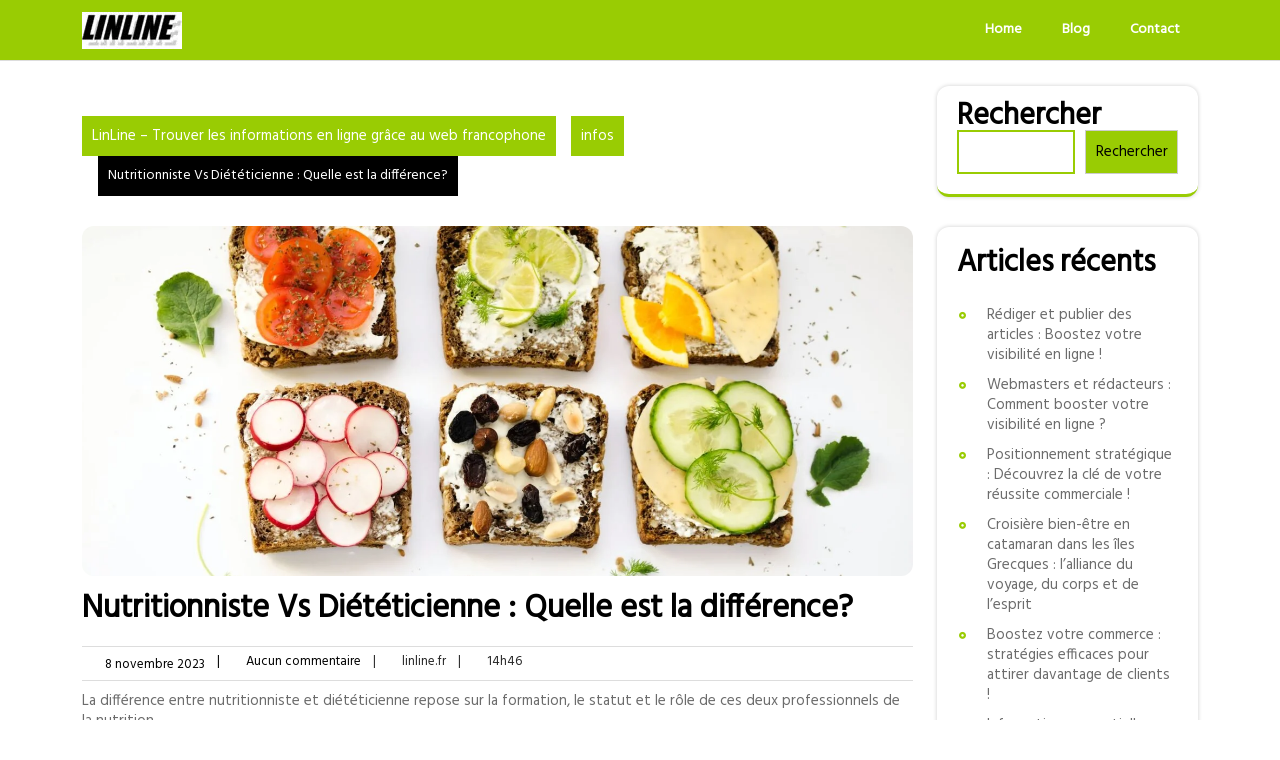

--- FILE ---
content_type: text/html; charset=UTF-8
request_url: https://linline.fr/nutritionniste-vs-dieteticienne-quelle-est-la-difference/
body_size: 22124
content:
<!DOCTYPE html>
<html lang="fr-FR">
<head>
<meta charset="UTF-8">
<meta name="viewport" content="width=device-width, initial-scale=1">
<meta name='robots' content='index, follow, max-image-preview:large, max-snippet:-1, max-video-preview:-1' />

	<!-- This site is optimized with the Yoast SEO plugin v26.8 - https://yoast.com/product/yoast-seo-wordpress/ -->
	<title>Nutritionniste Vs Diététicienne : Quelle est la différence? - LinLine - Trouver les informations en ligne grâce au web francophone</title>
	<link rel="canonical" href="https://linline.fr/nutritionniste-vs-dieteticienne-quelle-est-la-difference/" />
	<meta property="og:locale" content="fr_FR" />
	<meta property="og:type" content="article" />
	<meta property="og:title" content="Nutritionniste Vs Diététicienne : Quelle est la différence? - LinLine - Trouver les informations en ligne grâce au web francophone" />
	<meta property="og:description" content="La différence entre nutritionniste et diététicienne repose sur la formation, le statut et le rôle de ces deux professionnels de la nutrition. • Un nutritionniste est un médecin diplômé qui a suivi une formation complémentaire en nutrition, sous la forme d&rsquo;un diplôme d&rsquo;études spécialisées (DES), d&rsquo;un diplôme universitaire (DU) ou d&rsquo;un diplôme d&rsquo;études spécialisées complémentaires [&hellip;]" />
	<meta property="og:url" content="https://linline.fr/nutritionniste-vs-dieteticienne-quelle-est-la-difference/" />
	<meta property="og:site_name" content="LinLine - Trouver les informations en ligne grâce au web francophone" />
	<meta property="article:published_time" content="2023-11-08T13:46:36+00:00" />
	<meta property="article:modified_time" content="2024-02-03T14:37:38+00:00" />
	<meta property="og:image" content="https://linline.fr/wp-content/uploads/2023/11/vrb1ljotz6w.jpg" />
	<meta property="og:image:width" content="1600" />
	<meta property="og:image:height" content="1060" />
	<meta property="og:image:type" content="image/jpeg" />
	<meta name="author" content="linline.fr" />
	<meta name="twitter:card" content="summary_large_image" />
	<meta name="twitter:label1" content="Écrit par" />
	<meta name="twitter:data1" content="linline.fr" />
	<meta name="twitter:label2" content="Durée de lecture estimée" />
	<meta name="twitter:data2" content="2 minutes" />
	<script type="application/ld+json" class="yoast-schema-graph">{"@context":"https://schema.org","@graph":[{"@type":"Article","@id":"https://linline.fr/nutritionniste-vs-dieteticienne-quelle-est-la-difference/#article","isPartOf":{"@id":"https://linline.fr/nutritionniste-vs-dieteticienne-quelle-est-la-difference/"},"author":{"name":"linline.fr","@id":"https://linline.fr/#/schema/person/fdabacd5e97bf1b1289d1e3acc94abc9"},"headline":"Nutritionniste Vs Diététicienne : Quelle est la différence?","datePublished":"2023-11-08T13:46:36+00:00","dateModified":"2024-02-03T14:37:38+00:00","mainEntityOfPage":{"@id":"https://linline.fr/nutritionniste-vs-dieteticienne-quelle-est-la-difference/"},"wordCount":470,"commentCount":0,"publisher":{"@id":"https://linline.fr/#organization"},"image":{"@id":"https://linline.fr/nutritionniste-vs-dieteticienne-quelle-est-la-difference/#primaryimage"},"thumbnailUrl":"https://linline.fr/wp-content/uploads/2023/11/vrb1ljotz6w.jpg","articleSection":["infos"],"inLanguage":"fr-FR","potentialAction":[{"@type":"CommentAction","name":"Comment","target":["https://linline.fr/nutritionniste-vs-dieteticienne-quelle-est-la-difference/#respond"]}]},{"@type":"WebPage","@id":"https://linline.fr/nutritionniste-vs-dieteticienne-quelle-est-la-difference/","url":"https://linline.fr/nutritionniste-vs-dieteticienne-quelle-est-la-difference/","name":"Nutritionniste Vs Diététicienne : Quelle est la différence? - LinLine - Trouver les informations en ligne grâce au web francophone","isPartOf":{"@id":"https://linline.fr/#website"},"primaryImageOfPage":{"@id":"https://linline.fr/nutritionniste-vs-dieteticienne-quelle-est-la-difference/#primaryimage"},"image":{"@id":"https://linline.fr/nutritionniste-vs-dieteticienne-quelle-est-la-difference/#primaryimage"},"thumbnailUrl":"https://linline.fr/wp-content/uploads/2023/11/vrb1ljotz6w.jpg","datePublished":"2023-11-08T13:46:36+00:00","dateModified":"2024-02-03T14:37:38+00:00","breadcrumb":{"@id":"https://linline.fr/nutritionniste-vs-dieteticienne-quelle-est-la-difference/#breadcrumb"},"inLanguage":"fr-FR","potentialAction":[{"@type":"ReadAction","target":["https://linline.fr/nutritionniste-vs-dieteticienne-quelle-est-la-difference/"]}]},{"@type":"ImageObject","inLanguage":"fr-FR","@id":"https://linline.fr/nutritionniste-vs-dieteticienne-quelle-est-la-difference/#primaryimage","url":"https://linline.fr/wp-content/uploads/2023/11/vrb1ljotz6w.jpg","contentUrl":"https://linline.fr/wp-content/uploads/2023/11/vrb1ljotz6w.jpg","width":1600,"height":1060,"caption":"Nutritionniste Vs Diététicienne"},{"@type":"BreadcrumbList","@id":"https://linline.fr/nutritionniste-vs-dieteticienne-quelle-est-la-difference/#breadcrumb","itemListElement":[{"@type":"ListItem","position":1,"name":"Accueil","item":"https://linline.fr/"},{"@type":"ListItem","position":2,"name":"Nutritionniste Vs Diététicienne : Quelle est la différence?"}]},{"@type":"WebSite","@id":"https://linline.fr/#website","url":"https://linline.fr/","name":"LinLine - Trouver les informations en ligne grâce au web francophone","description":"","publisher":{"@id":"https://linline.fr/#organization"},"potentialAction":[{"@type":"SearchAction","target":{"@type":"EntryPoint","urlTemplate":"https://linline.fr/?s={search_term_string}"},"query-input":{"@type":"PropertyValueSpecification","valueRequired":true,"valueName":"search_term_string"}}],"inLanguage":"fr-FR"},{"@type":"Organization","@id":"https://linline.fr/#organization","name":"LinLine - Trouver les informations en ligne grâce au web francophone","url":"https://linline.fr/","logo":{"@type":"ImageObject","inLanguage":"fr-FR","@id":"https://linline.fr/#/schema/logo/image/","url":"https://linline.fr/wp-content/uploads/2023/09/cropped-linline-1.jpg","contentUrl":"https://linline.fr/wp-content/uploads/2023/09/cropped-linline-1.jpg","width":100,"height":37,"caption":"LinLine - Trouver les informations en ligne grâce au web francophone"},"image":{"@id":"https://linline.fr/#/schema/logo/image/"}},{"@type":"Person","@id":"https://linline.fr/#/schema/person/fdabacd5e97bf1b1289d1e3acc94abc9","name":"linline.fr","sameAs":["https://linline.fr"]}]}</script>
	<!-- / Yoast SEO plugin. -->


<link rel='dns-prefetch' href='//www.googletagmanager.com' />
<link rel='dns-prefetch' href='//fonts.googleapis.com' />
<link rel='dns-prefetch' href='//pagead2.googlesyndication.com' />
<link rel="alternate" type="application/rss+xml" title="LinLine - Trouver les informations en ligne grâce au web francophone &raquo; Flux" href="https://linline.fr/feed/" />
<link rel="alternate" type="application/rss+xml" title="LinLine - Trouver les informations en ligne grâce au web francophone &raquo; Flux des commentaires" href="https://linline.fr/comments/feed/" />
<link rel="alternate" type="application/rss+xml" title="LinLine - Trouver les informations en ligne grâce au web francophone &raquo; Nutritionniste Vs Diététicienne : Quelle est la différence? Flux des commentaires" href="https://linline.fr/nutritionniste-vs-dieteticienne-quelle-est-la-difference/feed/" />
<link rel="alternate" title="oEmbed (JSON)" type="application/json+oembed" href="https://linline.fr/wp-json/oembed/1.0/embed?url=https%3A%2F%2Flinline.fr%2Fnutritionniste-vs-dieteticienne-quelle-est-la-difference%2F" />
<link rel="alternate" title="oEmbed (XML)" type="text/xml+oembed" href="https://linline.fr/wp-json/oembed/1.0/embed?url=https%3A%2F%2Flinline.fr%2Fnutritionniste-vs-dieteticienne-quelle-est-la-difference%2F&#038;format=xml" />
<style id='wp-img-auto-sizes-contain-inline-css' type='text/css'>
img:is([sizes=auto i],[sizes^="auto," i]){contain-intrinsic-size:3000px 1500px}
/*# sourceURL=wp-img-auto-sizes-contain-inline-css */
</style>

<link rel='stylesheet' id='flex-posts-css' href='https://linline.fr/wp-content/plugins/flex-posts/public/css/flex-posts.min.css?ver=1.12.0' type='text/css' media='all' />
<style id='wp-emoji-styles-inline-css' type='text/css'>

	img.wp-smiley, img.emoji {
		display: inline !important;
		border: none !important;
		box-shadow: none !important;
		height: 1em !important;
		width: 1em !important;
		margin: 0 0.07em !important;
		vertical-align: -0.1em !important;
		background: none !important;
		padding: 0 !important;
	}
/*# sourceURL=wp-emoji-styles-inline-css */
</style>
<link rel='stylesheet' id='wp-block-library-css' href='https://linline.fr/wp-includes/css/dist/block-library/style.min.css?ver=061c0bf0692b375f8f86f26dc6436805' type='text/css' media='all' />
<style id='wp-block-heading-inline-css' type='text/css'>
h1:where(.wp-block-heading).has-background,h2:where(.wp-block-heading).has-background,h3:where(.wp-block-heading).has-background,h4:where(.wp-block-heading).has-background,h5:where(.wp-block-heading).has-background,h6:where(.wp-block-heading).has-background{padding:1.25em 2.375em}h1.has-text-align-left[style*=writing-mode]:where([style*=vertical-lr]),h1.has-text-align-right[style*=writing-mode]:where([style*=vertical-rl]),h2.has-text-align-left[style*=writing-mode]:where([style*=vertical-lr]),h2.has-text-align-right[style*=writing-mode]:where([style*=vertical-rl]),h3.has-text-align-left[style*=writing-mode]:where([style*=vertical-lr]),h3.has-text-align-right[style*=writing-mode]:where([style*=vertical-rl]),h4.has-text-align-left[style*=writing-mode]:where([style*=vertical-lr]),h4.has-text-align-right[style*=writing-mode]:where([style*=vertical-rl]),h5.has-text-align-left[style*=writing-mode]:where([style*=vertical-lr]),h5.has-text-align-right[style*=writing-mode]:where([style*=vertical-rl]),h6.has-text-align-left[style*=writing-mode]:where([style*=vertical-lr]),h6.has-text-align-right[style*=writing-mode]:where([style*=vertical-rl]){rotate:180deg}
/*# sourceURL=https://linline.fr/wp-includes/blocks/heading/style.min.css */
</style>
<style id='wp-block-latest-comments-inline-css' type='text/css'>
ol.wp-block-latest-comments{box-sizing:border-box;margin-left:0}:where(.wp-block-latest-comments:not([style*=line-height] .wp-block-latest-comments__comment)){line-height:1.1}:where(.wp-block-latest-comments:not([style*=line-height] .wp-block-latest-comments__comment-excerpt p)){line-height:1.8}.has-dates :where(.wp-block-latest-comments:not([style*=line-height])),.has-excerpts :where(.wp-block-latest-comments:not([style*=line-height])){line-height:1.5}.wp-block-latest-comments .wp-block-latest-comments{padding-left:0}.wp-block-latest-comments__comment{list-style:none;margin-bottom:1em}.has-avatars .wp-block-latest-comments__comment{list-style:none;min-height:2.25em}.has-avatars .wp-block-latest-comments__comment .wp-block-latest-comments__comment-excerpt,.has-avatars .wp-block-latest-comments__comment .wp-block-latest-comments__comment-meta{margin-left:3.25em}.wp-block-latest-comments__comment-excerpt p{font-size:.875em;margin:.36em 0 1.4em}.wp-block-latest-comments__comment-date{display:block;font-size:.75em}.wp-block-latest-comments .avatar,.wp-block-latest-comments__comment-avatar{border-radius:1.5em;display:block;float:left;height:2.5em;margin-right:.75em;width:2.5em}.wp-block-latest-comments[class*=-font-size] a,.wp-block-latest-comments[style*=font-size] a{font-size:inherit}
/*# sourceURL=https://linline.fr/wp-includes/blocks/latest-comments/style.min.css */
</style>
<style id='wp-block-search-inline-css' type='text/css'>
.wp-block-search__button{margin-left:10px;word-break:normal}.wp-block-search__button.has-icon{line-height:0}.wp-block-search__button svg{height:1.25em;min-height:24px;min-width:24px;width:1.25em;fill:currentColor;vertical-align:text-bottom}:where(.wp-block-search__button){border:1px solid #ccc;padding:6px 10px}.wp-block-search__inside-wrapper{display:flex;flex:auto;flex-wrap:nowrap;max-width:100%}.wp-block-search__label{width:100%}.wp-block-search.wp-block-search__button-only .wp-block-search__button{box-sizing:border-box;display:flex;flex-shrink:0;justify-content:center;margin-left:0;max-width:100%}.wp-block-search.wp-block-search__button-only .wp-block-search__inside-wrapper{min-width:0!important;transition-property:width}.wp-block-search.wp-block-search__button-only .wp-block-search__input{flex-basis:100%;transition-duration:.3s}.wp-block-search.wp-block-search__button-only.wp-block-search__searchfield-hidden,.wp-block-search.wp-block-search__button-only.wp-block-search__searchfield-hidden .wp-block-search__inside-wrapper{overflow:hidden}.wp-block-search.wp-block-search__button-only.wp-block-search__searchfield-hidden .wp-block-search__input{border-left-width:0!important;border-right-width:0!important;flex-basis:0;flex-grow:0;margin:0;min-width:0!important;padding-left:0!important;padding-right:0!important;width:0!important}:where(.wp-block-search__input){appearance:none;border:1px solid #949494;flex-grow:1;font-family:inherit;font-size:inherit;font-style:inherit;font-weight:inherit;letter-spacing:inherit;line-height:inherit;margin-left:0;margin-right:0;min-width:3rem;padding:8px;text-decoration:unset!important;text-transform:inherit}:where(.wp-block-search__button-inside .wp-block-search__inside-wrapper){background-color:#fff;border:1px solid #949494;box-sizing:border-box;padding:4px}:where(.wp-block-search__button-inside .wp-block-search__inside-wrapper) .wp-block-search__input{border:none;border-radius:0;padding:0 4px}:where(.wp-block-search__button-inside .wp-block-search__inside-wrapper) .wp-block-search__input:focus{outline:none}:where(.wp-block-search__button-inside .wp-block-search__inside-wrapper) :where(.wp-block-search__button){padding:4px 8px}.wp-block-search.aligncenter .wp-block-search__inside-wrapper{margin:auto}.wp-block[data-align=right] .wp-block-search.wp-block-search__button-only .wp-block-search__inside-wrapper{float:right}
/*# sourceURL=https://linline.fr/wp-includes/blocks/search/style.min.css */
</style>
<style id='wp-block-search-theme-inline-css' type='text/css'>
.wp-block-search .wp-block-search__label{font-weight:700}.wp-block-search__button{border:1px solid #ccc;padding:.375em .625em}
/*# sourceURL=https://linline.fr/wp-includes/blocks/search/theme.min.css */
</style>
<style id='wp-block-group-inline-css' type='text/css'>
.wp-block-group{box-sizing:border-box}:where(.wp-block-group.wp-block-group-is-layout-constrained){position:relative}
/*# sourceURL=https://linline.fr/wp-includes/blocks/group/style.min.css */
</style>
<style id='wp-block-group-theme-inline-css' type='text/css'>
:where(.wp-block-group.has-background){padding:1.25em 2.375em}
/*# sourceURL=https://linline.fr/wp-includes/blocks/group/theme.min.css */
</style>
<style id='wp-block-paragraph-inline-css' type='text/css'>
.is-small-text{font-size:.875em}.is-regular-text{font-size:1em}.is-large-text{font-size:2.25em}.is-larger-text{font-size:3em}.has-drop-cap:not(:focus):first-letter{float:left;font-size:8.4em;font-style:normal;font-weight:100;line-height:.68;margin:.05em .1em 0 0;text-transform:uppercase}body.rtl .has-drop-cap:not(:focus):first-letter{float:none;margin-left:.1em}p.has-drop-cap.has-background{overflow:hidden}:root :where(p.has-background){padding:1.25em 2.375em}:where(p.has-text-color:not(.has-link-color)) a{color:inherit}p.has-text-align-left[style*="writing-mode:vertical-lr"],p.has-text-align-right[style*="writing-mode:vertical-rl"]{rotate:180deg}
/*# sourceURL=https://linline.fr/wp-includes/blocks/paragraph/style.min.css */
</style>
<style id='global-styles-inline-css' type='text/css'>
:root{--wp--preset--aspect-ratio--square: 1;--wp--preset--aspect-ratio--4-3: 4/3;--wp--preset--aspect-ratio--3-4: 3/4;--wp--preset--aspect-ratio--3-2: 3/2;--wp--preset--aspect-ratio--2-3: 2/3;--wp--preset--aspect-ratio--16-9: 16/9;--wp--preset--aspect-ratio--9-16: 9/16;--wp--preset--color--black: #000000;--wp--preset--color--cyan-bluish-gray: #abb8c3;--wp--preset--color--white: #ffffff;--wp--preset--color--pale-pink: #f78da7;--wp--preset--color--vivid-red: #cf2e2e;--wp--preset--color--luminous-vivid-orange: #ff6900;--wp--preset--color--luminous-vivid-amber: #fcb900;--wp--preset--color--light-green-cyan: #7bdcb5;--wp--preset--color--vivid-green-cyan: #00d084;--wp--preset--color--pale-cyan-blue: #8ed1fc;--wp--preset--color--vivid-cyan-blue: #0693e3;--wp--preset--color--vivid-purple: #9b51e0;--wp--preset--gradient--vivid-cyan-blue-to-vivid-purple: linear-gradient(135deg,rgb(6,147,227) 0%,rgb(155,81,224) 100%);--wp--preset--gradient--light-green-cyan-to-vivid-green-cyan: linear-gradient(135deg,rgb(122,220,180) 0%,rgb(0,208,130) 100%);--wp--preset--gradient--luminous-vivid-amber-to-luminous-vivid-orange: linear-gradient(135deg,rgb(252,185,0) 0%,rgb(255,105,0) 100%);--wp--preset--gradient--luminous-vivid-orange-to-vivid-red: linear-gradient(135deg,rgb(255,105,0) 0%,rgb(207,46,46) 100%);--wp--preset--gradient--very-light-gray-to-cyan-bluish-gray: linear-gradient(135deg,rgb(238,238,238) 0%,rgb(169,184,195) 100%);--wp--preset--gradient--cool-to-warm-spectrum: linear-gradient(135deg,rgb(74,234,220) 0%,rgb(151,120,209) 20%,rgb(207,42,186) 40%,rgb(238,44,130) 60%,rgb(251,105,98) 80%,rgb(254,248,76) 100%);--wp--preset--gradient--blush-light-purple: linear-gradient(135deg,rgb(255,206,236) 0%,rgb(152,150,240) 100%);--wp--preset--gradient--blush-bordeaux: linear-gradient(135deg,rgb(254,205,165) 0%,rgb(254,45,45) 50%,rgb(107,0,62) 100%);--wp--preset--gradient--luminous-dusk: linear-gradient(135deg,rgb(255,203,112) 0%,rgb(199,81,192) 50%,rgb(65,88,208) 100%);--wp--preset--gradient--pale-ocean: linear-gradient(135deg,rgb(255,245,203) 0%,rgb(182,227,212) 50%,rgb(51,167,181) 100%);--wp--preset--gradient--electric-grass: linear-gradient(135deg,rgb(202,248,128) 0%,rgb(113,206,126) 100%);--wp--preset--gradient--midnight: linear-gradient(135deg,rgb(2,3,129) 0%,rgb(40,116,252) 100%);--wp--preset--font-size--small: 13px;--wp--preset--font-size--medium: 20px;--wp--preset--font-size--large: 36px;--wp--preset--font-size--x-large: 42px;--wp--preset--spacing--20: 0.44rem;--wp--preset--spacing--30: 0.67rem;--wp--preset--spacing--40: 1rem;--wp--preset--spacing--50: 1.5rem;--wp--preset--spacing--60: 2.25rem;--wp--preset--spacing--70: 3.38rem;--wp--preset--spacing--80: 5.06rem;--wp--preset--shadow--natural: 6px 6px 9px rgba(0, 0, 0, 0.2);--wp--preset--shadow--deep: 12px 12px 50px rgba(0, 0, 0, 0.4);--wp--preset--shadow--sharp: 6px 6px 0px rgba(0, 0, 0, 0.2);--wp--preset--shadow--outlined: 6px 6px 0px -3px rgb(255, 255, 255), 6px 6px rgb(0, 0, 0);--wp--preset--shadow--crisp: 6px 6px 0px rgb(0, 0, 0);}:where(.is-layout-flex){gap: 0.5em;}:where(.is-layout-grid){gap: 0.5em;}body .is-layout-flex{display: flex;}.is-layout-flex{flex-wrap: wrap;align-items: center;}.is-layout-flex > :is(*, div){margin: 0;}body .is-layout-grid{display: grid;}.is-layout-grid > :is(*, div){margin: 0;}:where(.wp-block-columns.is-layout-flex){gap: 2em;}:where(.wp-block-columns.is-layout-grid){gap: 2em;}:where(.wp-block-post-template.is-layout-flex){gap: 1.25em;}:where(.wp-block-post-template.is-layout-grid){gap: 1.25em;}.has-black-color{color: var(--wp--preset--color--black) !important;}.has-cyan-bluish-gray-color{color: var(--wp--preset--color--cyan-bluish-gray) !important;}.has-white-color{color: var(--wp--preset--color--white) !important;}.has-pale-pink-color{color: var(--wp--preset--color--pale-pink) !important;}.has-vivid-red-color{color: var(--wp--preset--color--vivid-red) !important;}.has-luminous-vivid-orange-color{color: var(--wp--preset--color--luminous-vivid-orange) !important;}.has-luminous-vivid-amber-color{color: var(--wp--preset--color--luminous-vivid-amber) !important;}.has-light-green-cyan-color{color: var(--wp--preset--color--light-green-cyan) !important;}.has-vivid-green-cyan-color{color: var(--wp--preset--color--vivid-green-cyan) !important;}.has-pale-cyan-blue-color{color: var(--wp--preset--color--pale-cyan-blue) !important;}.has-vivid-cyan-blue-color{color: var(--wp--preset--color--vivid-cyan-blue) !important;}.has-vivid-purple-color{color: var(--wp--preset--color--vivid-purple) !important;}.has-black-background-color{background-color: var(--wp--preset--color--black) !important;}.has-cyan-bluish-gray-background-color{background-color: var(--wp--preset--color--cyan-bluish-gray) !important;}.has-white-background-color{background-color: var(--wp--preset--color--white) !important;}.has-pale-pink-background-color{background-color: var(--wp--preset--color--pale-pink) !important;}.has-vivid-red-background-color{background-color: var(--wp--preset--color--vivid-red) !important;}.has-luminous-vivid-orange-background-color{background-color: var(--wp--preset--color--luminous-vivid-orange) !important;}.has-luminous-vivid-amber-background-color{background-color: var(--wp--preset--color--luminous-vivid-amber) !important;}.has-light-green-cyan-background-color{background-color: var(--wp--preset--color--light-green-cyan) !important;}.has-vivid-green-cyan-background-color{background-color: var(--wp--preset--color--vivid-green-cyan) !important;}.has-pale-cyan-blue-background-color{background-color: var(--wp--preset--color--pale-cyan-blue) !important;}.has-vivid-cyan-blue-background-color{background-color: var(--wp--preset--color--vivid-cyan-blue) !important;}.has-vivid-purple-background-color{background-color: var(--wp--preset--color--vivid-purple) !important;}.has-black-border-color{border-color: var(--wp--preset--color--black) !important;}.has-cyan-bluish-gray-border-color{border-color: var(--wp--preset--color--cyan-bluish-gray) !important;}.has-white-border-color{border-color: var(--wp--preset--color--white) !important;}.has-pale-pink-border-color{border-color: var(--wp--preset--color--pale-pink) !important;}.has-vivid-red-border-color{border-color: var(--wp--preset--color--vivid-red) !important;}.has-luminous-vivid-orange-border-color{border-color: var(--wp--preset--color--luminous-vivid-orange) !important;}.has-luminous-vivid-amber-border-color{border-color: var(--wp--preset--color--luminous-vivid-amber) !important;}.has-light-green-cyan-border-color{border-color: var(--wp--preset--color--light-green-cyan) !important;}.has-vivid-green-cyan-border-color{border-color: var(--wp--preset--color--vivid-green-cyan) !important;}.has-pale-cyan-blue-border-color{border-color: var(--wp--preset--color--pale-cyan-blue) !important;}.has-vivid-cyan-blue-border-color{border-color: var(--wp--preset--color--vivid-cyan-blue) !important;}.has-vivid-purple-border-color{border-color: var(--wp--preset--color--vivid-purple) !important;}.has-vivid-cyan-blue-to-vivid-purple-gradient-background{background: var(--wp--preset--gradient--vivid-cyan-blue-to-vivid-purple) !important;}.has-light-green-cyan-to-vivid-green-cyan-gradient-background{background: var(--wp--preset--gradient--light-green-cyan-to-vivid-green-cyan) !important;}.has-luminous-vivid-amber-to-luminous-vivid-orange-gradient-background{background: var(--wp--preset--gradient--luminous-vivid-amber-to-luminous-vivid-orange) !important;}.has-luminous-vivid-orange-to-vivid-red-gradient-background{background: var(--wp--preset--gradient--luminous-vivid-orange-to-vivid-red) !important;}.has-very-light-gray-to-cyan-bluish-gray-gradient-background{background: var(--wp--preset--gradient--very-light-gray-to-cyan-bluish-gray) !important;}.has-cool-to-warm-spectrum-gradient-background{background: var(--wp--preset--gradient--cool-to-warm-spectrum) !important;}.has-blush-light-purple-gradient-background{background: var(--wp--preset--gradient--blush-light-purple) !important;}.has-blush-bordeaux-gradient-background{background: var(--wp--preset--gradient--blush-bordeaux) !important;}.has-luminous-dusk-gradient-background{background: var(--wp--preset--gradient--luminous-dusk) !important;}.has-pale-ocean-gradient-background{background: var(--wp--preset--gradient--pale-ocean) !important;}.has-electric-grass-gradient-background{background: var(--wp--preset--gradient--electric-grass) !important;}.has-midnight-gradient-background{background: var(--wp--preset--gradient--midnight) !important;}.has-small-font-size{font-size: var(--wp--preset--font-size--small) !important;}.has-medium-font-size{font-size: var(--wp--preset--font-size--medium) !important;}.has-large-font-size{font-size: var(--wp--preset--font-size--large) !important;}.has-x-large-font-size{font-size: var(--wp--preset--font-size--x-large) !important;}
/*# sourceURL=global-styles-inline-css */
</style>

<style id='classic-theme-styles-inline-css' type='text/css'>
/*! This file is auto-generated */
.wp-block-button__link{color:#fff;background-color:#32373c;border-radius:9999px;box-shadow:none;text-decoration:none;padding:calc(.667em + 2px) calc(1.333em + 2px);font-size:1.125em}.wp-block-file__button{background:#32373c;color:#fff;text-decoration:none}
/*# sourceURL=/wp-includes/css/classic-themes.min.css */
</style>
<link rel='stylesheet' id='shutterstock-css' href='https://linline.fr/wp-content/plugins/shutterstock/public/css/shutterstock-public.css?ver=1.3.12' type='text/css' media='all' />
<link rel='stylesheet' id='widgetopts-styles-css' href='https://linline.fr/wp-content/plugins/widget-options/assets/css/widget-options.css?ver=4.1.3' type='text/css' media='all' />
<link rel='stylesheet' id='bootstrap-css-css' href='https://linline.fr/wp-content/themes/classic-internet-services/css/bootstrap.css?ver=061c0bf0692b375f8f86f26dc6436805' type='text/css' media='all' />
<link rel='stylesheet' id='classic-internet-services-basic-style-css' href='https://linline.fr/wp-content/themes/classic-internet-services/style.css?ver=061c0bf0692b375f8f86f26dc6436805' type='text/css' media='all' />
<style id='classic-internet-services-basic-style-inline-css' type='text/css'>
#footer{background-position: center center;}#button{right: 20px;}#button{ border-radius: 50%;}.main-nav a{text-transform: capitalize;}
/*# sourceURL=classic-internet-services-basic-style-inline-css */
</style>
<link rel='stylesheet' id='owl.carousel-css-css' href='https://linline.fr/wp-content/themes/classic-internet-services/css/owl.carousel.css?ver=061c0bf0692b375f8f86f26dc6436805' type='text/css' media='all' />
<link rel='stylesheet' id='classic-internet-services-responsive-css' href='https://linline.fr/wp-content/themes/classic-internet-services/css/responsive.css?ver=061c0bf0692b375f8f86f26dc6436805' type='text/css' media='all' />
<link rel='stylesheet' id='classic-internet-services-default-css' href='https://linline.fr/wp-content/themes/classic-internet-services/css/default.css?ver=061c0bf0692b375f8f86f26dc6436805' type='text/css' media='all' />
<link rel='stylesheet' id='font-awesome-css' href='https://linline.fr/wp-content/themes/classic-internet-services/css/fontawesome-all.css?ver=061c0bf0692b375f8f86f26dc6436805' type='text/css' media='all' />
<link rel='stylesheet' id='hind-headings-css' href='https://fonts.googleapis.com/css?family=Hind%3Awght%40300%3B400%3B500%3B600%3B700&#038;ver=6.9' type='text/css' media='all' />
<link rel='stylesheet' id='hind-body-css' href='https://fonts.googleapis.com/css?family=Hind%3Awght%40300%3B400%3B500%3B600%3B700&#038;ver=6.9' type='text/css' media='all' />
<script type="text/javascript" src="https://linline.fr/wp-includes/js/jquery/jquery.min.js?ver=3.7.1" id="jquery-core-js"></script>
<script type="text/javascript" src="https://linline.fr/wp-includes/js/jquery/jquery-migrate.min.js?ver=3.4.1" id="jquery-migrate-js"></script>
<script type="text/javascript" src="https://linline.fr/wp-content/plugins/shutterstock/public/js/shutterstock-public.js?ver=1.3.12" id="shutterstock-js"></script>
<script type="text/javascript" src="https://linline.fr/wp-content/themes/classic-internet-services/js/bootstrap.js?ver=061c0bf0692b375f8f86f26dc6436805" id="bootstrap-js-js"></script>
<script type="text/javascript" src="https://linline.fr/wp-content/themes/classic-internet-services/js/owl.carousel.js?ver=061c0bf0692b375f8f86f26dc6436805" id="owl.carousel-js-js"></script>
<script type="text/javascript" src="https://linline.fr/wp-content/themes/classic-internet-services/js/theme.js?ver=061c0bf0692b375f8f86f26dc6436805" id="classic-internet-services-theme-js"></script>

<!-- Extrait de code de la balise Google (gtag.js) ajouté par Site Kit -->
<!-- Extrait Google Analytics ajouté par Site Kit -->
<script type="text/javascript" src="https://www.googletagmanager.com/gtag/js?id=GT-5TQXHH3L" id="google_gtagjs-js" async></script>
<script type="text/javascript" id="google_gtagjs-js-after">
/* <![CDATA[ */
window.dataLayer = window.dataLayer || [];function gtag(){dataLayer.push(arguments);}
gtag("set","linker",{"domains":["linline.fr"]});
gtag("js", new Date());
gtag("set", "developer_id.dZTNiMT", true);
gtag("config", "GT-5TQXHH3L");
//# sourceURL=google_gtagjs-js-after
/* ]]> */
</script>
<link rel="https://api.w.org/" href="https://linline.fr/wp-json/" /><link rel="alternate" title="JSON" type="application/json" href="https://linline.fr/wp-json/wp/v2/posts/371" /><link rel="EditURI" type="application/rsd+xml" title="RSD" href="https://linline.fr/xmlrpc.php?rsd" />
<meta name="generator" content="Site Kit by Google 1.170.0" />
<!-- Balises Meta Google AdSense ajoutées par Site Kit -->
<meta name="google-adsense-platform-account" content="ca-host-pub-2644536267352236">
<meta name="google-adsense-platform-domain" content="sitekit.withgoogle.com">
<!-- Fin des balises Meta End Google AdSense ajoutées par Site Kit -->
<meta name="netlinkdeal-verification" content="ff33b318-bd42-4a5a-901a-ae1950724a6c" />	<style type="text/css">
		

	h1.site-title a {
		color: ;
	}

	.header-top p {
		color: ;
	}

	.header-top {
		background: ;
	    opacity: 0.7;
	}

	.header-top .fa-user {
		color: ;
	}

	.header-top .fa-shopping-basket {
		color: ;
	}

	.bg-inner {
		background: ;
	}

	.main-nav a {
		color: ;
	}

	.main-nav a:hover {
		color: ;
	}

	.main-nav li:hover {
		background: ;
	}

	.main-nav ul ul {
		background: ;
	}

	.main-nav ul ul a {
		color: ;
	}

	.main-nav ul ul a:hover {
		color: ;
	}

	.slider-box span {
		color: ;
	}

	.slider-box h3 {
		color: ;
	}

	.slider-box .pagemore a {
		color: ;
	}

	.slider-box .pagemore a {
		background: ;
	}

	.slider-box .pagemore a:hover {
		background: ;
	}

	.slidesection {
		background: ;
	}

	.owl-prev, .owl-next {
		border-color: ;
	}

	button.owl-prev span, button.owl-next span {
		color: ;
	}

	.catwrapslider .owl-prev:hover, .catwrapslider .owl-next:hover {
		border-color: ;
	}

	button.owl-prev span:hover, button.owl-next span:hover {
		color:  !important;

	}

	#services_section h3 {
		color: ;
	}

	#services_section .pagemore a {
		color: ;
		background: ;
	}

	#services_section .pagemore a:hover {
		color: ;
		background: ;
	}

	.pagecontent {
		background: ;
	}

	.pagecontent h4 a {
		color: ;
	}

	.pagecontent h4 a:hover {
		color: ;
	}

	.pagecontent p {
		color: ;
	}

	#footer .copywrap p,  #footer .copywrap a{
		color: ;
	}

	#footer .copywrap {
		background-color: ;
	}

	#footer {
		background-color: ;
	}

	#footer h1,#footer h2,#footer h3,#footer h4,#footer h5,#footer h6 {
		color: ;
	}

	#footer p {
		color: ;
	}

	#footer a {
		color: ;
	}

	#footer a:hover {
		color: ;
	}

	</style>
	
<!-- Extrait Google AdSense ajouté par Site Kit -->
<script type="text/javascript" async="async" src="https://pagead2.googlesyndication.com/pagead/js/adsbygoogle.js?client=ca-pub-5622725242162233&amp;host=ca-host-pub-2644536267352236" crossorigin="anonymous"></script>

<!-- End Google AdSense snippet added by Site Kit -->
<link rel="icon" href="https://linline.fr/wp-content/uploads/2023/09/linline-favicon-1-1.png" sizes="32x32" />
<link rel="icon" href="https://linline.fr/wp-content/uploads/2023/09/linline-favicon-1-1.png" sizes="192x192" />
<link rel="apple-touch-icon" href="https://linline.fr/wp-content/uploads/2023/09/linline-favicon-1-1.png" />
<meta name="msapplication-TileImage" content="https://linline.fr/wp-content/uploads/2023/09/linline-favicon-1-1.png" />
</head>

<body data-rsssl=1 class="wp-singular post-template-default single single-post postid-371 single-format-standard wp-custom-logo wp-embed-responsive wp-theme-classic-internet-services group-blog">



<a class="screen-reader-text skip-link" href="#content">Skip to content</a>

<div id="pageholder" >

<div class="header">
    <div class="bg-inner is-sticky-on">
    <div class="container">    
      <div class="row">
        <div class="col-lg-3 col-md-6 col-8 align-self-center">
          <div class="logo">
                          <a href="https://linline.fr/" class="custom-logo-link" rel="home"><img width="100" height="37" src="https://linline.fr/wp-content/uploads/2023/09/cropped-linline-1.jpg" class="custom-logo" alt="Linline.fr" decoding="async" /></a>                                                               
                      </div>
        </div>
        <div class="col-lg-9 col-md-6 col-4 align-self-center">
          <div class="toggle-nav text-md-end">
            <button role="tab">MENU</button>
          </div>
          <div id="mySidenav" class="nav sidenav text-start text-lg-end">
            <nav id="site-navigation" class="main-nav" role="navigation" aria-label="Top Menu">
              <ul class="mobile_nav">
                <div class="main-menu"><li id="menu-item-1631" class="menu-item menu-item-type-custom menu-item-object-custom menu-item-home menu-item-1631"><a href="https://linline.fr/">Home</a></li>
<li id="menu-item-1632" class="menu-item menu-item-type-taxonomy menu-item-object-category current-post-ancestor current-menu-parent current-post-parent menu-item-1632"><a href="https://linline.fr/category/infos/">Blog</a></li>
<li id="menu-item-1635" class="menu-item menu-item-type-custom menu-item-object-custom menu-item-1635"><a href="https://contact.annuaire-seo.com/">Contact</a></li>
</div>              </ul>
              <a href="javascript:void(0)" class="close-button">CLOSE</a>
            </nav>
          </div>
        </div>
      </div>
    </div>
  </div>
</div>
<div class="container">
    <div id="content" class="contentsecwrap">
            <div class="row">
            <div class="col-lg-9 col-md-8">
                <section class="site-main">
                                            <header class="page-header">
                            <span><div class="breadcrumb my-3"><a class="home-main align-self-center" href="https://linline.fr">LinLine &#8211; Trouver les informations en ligne grâce au web francophone</a><a href="https://linline.fr/category/infos/" rel="category tag">infos</a><span class="current-breadcrumb mx-3">Nutritionniste Vs Diététicienne : Quelle est la différence?</span></div></span>
                        </header>
                        

<article id="post-371" class="single-post post-371 post type-post status-publish format-standard has-post-thumbnail hentry category-infos">
            <div class="post-thumb">
           <img width="1600" height="1060" src="https://linline.fr/wp-content/uploads/2023/11/vrb1ljotz6w.jpg" class="attachment-post-thumbnail size-post-thumbnail wp-post-image" alt="Nutritionniste Vs Diététicienne" decoding="async" fetchpriority="high" srcset="https://linline.fr/wp-content/uploads/2023/11/vrb1ljotz6w.jpg 1600w, https://linline.fr/wp-content/uploads/2023/11/vrb1ljotz6w-300x199.jpg 300w, https://linline.fr/wp-content/uploads/2023/11/vrb1ljotz6w-1024x678.jpg 1024w, https://linline.fr/wp-content/uploads/2023/11/vrb1ljotz6w-768x509.jpg 768w, https://linline.fr/wp-content/uploads/2023/11/vrb1ljotz6w-1536x1018.jpg 1536w" sizes="(max-width: 1600px) 100vw, 1600px" />        </div>
        <header class="entry-header">
        <h1 class="entry-title">Nutritionniste Vs Diététicienne : Quelle est la différence?</h1>    </header>
                        <div class="postmeta">
                                <div class="post-date">
                    <i class="fas fa-calendar-alt"></i> &nbsp;8 novembre 2023                </div>
                                                <div class="post-comment">&nbsp; &nbsp;
                    <span>|</span>
                    <i class="fa fa-comment"></i> &nbsp; Aucun commentaire                </div>
                                                    <div class="post-author">&nbsp; &nbsp;
                        <span>|</span>
                        <i class="fas fa-user"></i> &nbsp; linline.fr                    </div>
                                                    <div class="post-time">&nbsp; &nbsp;
                        <span>|</span>
                        <i class="fas fa-clock"></i> &nbsp; 14h46                    </div>
                            </div>
                <div class="entry-content">
        <p>La différence entre nutritionniste et diététicienne repose sur la formation, le statut et le rôle de ces deux professionnels de la nutrition.</p>
<p>• Un nutritionniste est un médecin diplômé qui a suivi une formation complémentaire en nutrition, sous la forme d&rsquo;un diplôme d&rsquo;études spécialisées (DES), d&rsquo;un diplôme universitaire (DU) ou d&rsquo;un diplôme d&rsquo;études spécialisées complémentaires (DESC). Il peut être endocrinologue, diabétologue, gastro-entérologue ou pédiatre. Il est habilité à prescrire des médicaments, des examens ou des analyses médicales. Il prend en charge les maladies liées à la nutrition, comme le diabète, l&rsquo;obésité, le cholestérol, les allergies ou les intolérances alimentaires.</p>
<p>• Une diététicienne est une technicienne de l&rsquo;alimentation qui a obtenu un brevet de technicien supérieur (BTS) ou un diplôme universitaire de technologie (DUT) en diététique après deux ans d&rsquo;études. Elle n&rsquo;est pas médecin et ne peut pas prescrire de médicaments. Elle met en pratique les sciences de la nutrition et réalise des bilans alimentaires. Elle peut mettre en place des régimes, sur prescription médicale ou à titre préventif. Elle intervient dans les domaines de la santé, de la restauration collective, de l&rsquo;industrie agroalimentaire ou de la recherche.</p>
<p><center><iframe title="🥕 DIÉTÉTICIEN ou NUTRITIONNISTE, quelles différences ? Quels diplômes ? Quelles compétences ?" width="680" height="383" src="https://www.youtube.com/embed/XP-A_HQxAHA?feature=oembed" frameborder="0" allow="accelerometer; autoplay; clipboard-write; encrypted-media; gyroscope; picture-in-picture; web-share" allowfullscreen></iframe></p>
<p>&nbsp;</p>
<p></center>Le choix entre un nutritionniste et une diététicienne dépend des besoins spécifiques de santé et de nutrition de chacun. Il est conseillé de consulter un nutritionniste en cas de pathologie nécessitant un suivi médical, et une diététicienne en cas de besoin d&rsquo;un conseil ou d&rsquo;un accompagnement alimentaire. Il est également possible de consulter les deux professionnels en complémentarité, selon les recommandations du médecin traitant.</p>
<h2>Comment puis-je trouver un nutritionniste ou une diététicienne près de chez moi ?</h2>
<p>Pour trouver un nutritionniste ou une diététicienne près de chez vous, vous pouvez utiliser les sites web suivants :</p>
<p>• Doctolib : ce site vous permet de prendre rendez-vous en ligne avec un médecin nutritionniste ou un diététicien, en fonction de votre localisation, de vos disponibilités et de vos besoins. Vous pouvez également consulter les avis des patients, les tarifs et les modes de paiement des praticiens.</p>
<p>• <a href="https://linline.fr/photographe-immobilier/">Annuaire</a> Diététicien/Diététicienne Nutritionniste : ce site vous permet de rechercher un diététicien ou une diététicienne nutritionniste par région et par département. Vous pouvez également accéder aux coordonnées, aux horaires et aux spécialités des professionnels.</p>
<p>Dernier conseil. Avantage de <a href="https://linline.fr/3-litres-d-eau-par-jour-pour-maigrir/">boire 3 litres d&rsquo;eau par jour pour maigrir</a></p>
<style>
.lwrp.link-whisper-related-posts{
            
            
        }
        .lwrp .lwrp-title{
            
            
        }.lwrp .lwrp-description{
            
            

        }
        .lwrp .lwrp-list-container{
        }
        .lwrp .lwrp-list-multi-container{
            display: flex;
        }
        .lwrp .lwrp-list-double{
            width: 48%;
        }
        .lwrp .lwrp-list-triple{
            width: 32%;
        }
        .lwrp .lwrp-list-row-container{
            display: flex;
            justify-content: space-between;
        }
        .lwrp .lwrp-list-row-container .lwrp-list-item{
            width: calc(25% - 20px);
        }
        .lwrp .lwrp-list-item:not(.lwrp-no-posts-message-item){
            
            
        }
        .lwrp .lwrp-list-item img{
            max-width: 100%;
            height: auto;
            object-fit: cover;
            aspect-ratio: 1 / 1;
        }
        .lwrp .lwrp-list-item.lwrp-empty-list-item{
            background: initial !important;
        }
        .lwrp .lwrp-list-item .lwrp-list-link .lwrp-list-link-title-text,
        .lwrp .lwrp-list-item .lwrp-list-no-posts-message{
            
            
            
            
        }@media screen and (max-width: 480px) {
            .lwrp.link-whisper-related-posts{
                
                
            }
            .lwrp .lwrp-title{
                
                
            }.lwrp .lwrp-description{
                
                
            }
            .lwrp .lwrp-list-multi-container{
                flex-direction: column;
            }
            .lwrp .lwrp-list-multi-container ul.lwrp-list{
                margin-top: 0px;
                margin-bottom: 0px;
                padding-top: 0px;
                padding-bottom: 0px;
            }
            .lwrp .lwrp-list-double,
            .lwrp .lwrp-list-triple{
                width: 100%;
            }
            .lwrp .lwrp-list-row-container{
                justify-content: initial;
                flex-direction: column;
            }
            .lwrp .lwrp-list-row-container .lwrp-list-item{
                width: 100%;
            }
            .lwrp .lwrp-list-item:not(.lwrp-no-posts-message-item){
                
                
            }
            .lwrp .lwrp-list-item .lwrp-list-link .lwrp-list-link-title-text,
            .lwrp .lwrp-list-item .lwrp-list-no-posts-message{
                
                
                
                
            };
        }</style>
<div id="link-whisper-related-posts-widget" class="link-whisper-related-posts lwrp">
            <h3 class="lwrp-title">Related Posts</h3>    
        <div class="lwrp-list-container">
                                            <div class="lwrp-list-multi-container">
                    <ul class="lwrp-list lwrp-list-double lwrp-list-left">
                        <li class="lwrp-list-item"><a href="https://linline.fr/augmentez-votre-visibilite-en-ligne/" class="lwrp-list-link"><span class="lwrp-list-link-title-text">Augmentez votre visibilité en ligne : Le référencement, votre meilleur allié</span></a></li><li class="lwrp-list-item"><a href="https://linline.fr/importance-des-teasers-video/" class="lwrp-list-link"><span class="lwrp-list-link-title-text">Le but et l&rsquo;importance des teasers vidéo</span></a></li><li class="lwrp-list-item"><a href="https://linline.fr/trouver-un-bon-osteopathe/" class="lwrp-list-link"><span class="lwrp-list-link-title-text">Astuces pour trouver un bon ostéopathe</span></a></li><li class="lwrp-list-item"><a href="https://linline.fr/guide-pour-choisir-le-bon-tapis-pour-votre-maison/" class="lwrp-list-link"><span class="lwrp-list-link-title-text">Guide pour choisir le bon tapis pour votre maison</span></a></li>                    </ul>
                    <ul class="lwrp-list lwrp-list-double lwrp-list-right">
                        <li class="lwrp-list-item"><a href="https://linline.fr/randonnees-velo-electrique-en-vendee/" class="lwrp-list-link"><span class="lwrp-list-link-title-text">Randonnées en vélo électrique en Vendée : un plaisir à portée de tous !</span></a></li><li class="lwrp-list-item"><a href="https://linline.fr/bases-hypnose/" class="lwrp-list-link"><span class="lwrp-list-link-title-text">Comprendre les bases de l&rsquo;hypnose</span></a></li><li class="lwrp-list-item"><a href="https://linline.fr/demarches-pour-souscrire-a-une-scpi/" class="lwrp-list-link"><span class="lwrp-list-link-title-text">Démarches à suivre pour souscrire à une SCPI</span></a></li><li class="lwrp-list-item"><a href="https://linline.fr/guide-complet-promotion-entreprise/" class="lwrp-list-link"><span class="lwrp-list-link-title-text">Guide Complet pour la Promotion de Votre Entreprise</span></a></li>                    </ul>
                </div>
                        </div>
</div>                    </div>
    <footer class="entry-meta">
            </footer>
</article>                        
	<nav class="navigation post-navigation" aria-label="Publications">
		<h2 class="screen-reader-text">Navigation de l’article</h2>
		<div class="nav-links"><div class="nav-previous"><a href="https://linline.fr/demenager-a-paris/" rel="prev">Déménager à Paris</a></div><div class="nav-next"><a href="https://linline.fr/tout-ce-quon-trouve-en-france/" rel="next">Tout ce qu&rsquo;on trouve en France</a></div></div>
	</nav>                        
<div id="comments" class="comments-area">
	
	
		<div id="respond" class="comment-respond">
		<h2 id="reply-title" class="comment-reply-title">Laisser un commentaire <small><a rel="nofollow" id="cancel-comment-reply-link" href="/nutritionniste-vs-dieteticienne-quelle-est-la-difference/#respond" style="display:none;">Annuler la réponse</a></small></h2><p class="must-log-in">Vous devez <a href="https://linline.fr/wp-login.php?redirect_to=https%3A%2F%2Flinline.fr%2Fnutritionniste-vs-dieteticienne-quelle-est-la-difference%2F">vous connecter</a> pour publier un commentaire.</p>	</div><!-- #respond -->
	</div>                                    </section>
            </div>
            <div class="col-lg-3 col-md-4">
                
<div id="sidebar">    
    <aside id="block-2" class="widget widget_block widget_search"><form role="search" method="get" action="https://linline.fr/" class="wp-block-search__button-outside wp-block-search__text-button wp-block-search"    ><label class="wp-block-search__label" for="wp-block-search__input-1" >Rechercher</label><div class="wp-block-search__inside-wrapper" ><input class="wp-block-search__input" id="wp-block-search__input-1" placeholder="" value="" type="search" name="s" required /><button aria-label="Rechercher" class="wp-block-search__button wp-element-button" type="submit" >Rechercher</button></div></form></aside>
		<aside id="recent-posts-3" class="widget widget_recent_entries">
		<h3 class="widget-title">Articles récents</h3>
		<ul>
											<li>
					<a href="https://linline.fr/rediger-publier-articles-visibilite/">Rédiger et publier des articles : Boostez votre visibilité en ligne !</a>
									</li>
											<li>
					<a href="https://linline.fr/booster-visibilite-en-ligne/">Webmasters et rédacteurs : Comment booster votre visibilité en ligne ?</a>
									</li>
											<li>
					<a href="https://linline.fr/positionnement-strategique-reussite/">Positionnement stratégique : Découvrez la clé de votre réussite commerciale !</a>
									</li>
											<li>
					<a href="https://linline.fr/croisiere-bien-etre-en-catamaran/">Croisière bien-être en catamaran dans les îles Grecques : l’alliance du voyage, du corps et de l’esprit</a>
									</li>
											<li>
					<a href="https://linline.fr/strategies-attrait-clients/">Boostez votre commerce : stratégies efficaces pour attirer davantage de clients !</a>
									</li>
											<li>
					<a href="https://linline.fr/informations-orienter-choix/">Informations essentielles pour orienter notre choix efficacement</a>
									</li>
											<li>
					<a href="https://linline.fr/impact-reformes-europeennes-2026/">Quel est l&rsquo;impact des réformes européennes prévues en 2026 sur les citoyens</a>
									</li>
											<li>
					<a href="https://linline.fr/strategies-marketing-digital/">Les meilleures stratégies de marketing digital pour booster votre entreprise en 2026</a>
									</li>
											<li>
					<a href="https://linline.fr/pratiques-site-web-2026/">Les meilleures pratiques pour créer un site web francophone en 2026</a>
									</li>
											<li>
					<a href="https://linline.fr/sujets-tabous-ecole/">Les sujets tabous dont on ne parle jamais à l&rsquo;école et pourquoi ils comptent</a>
									</li>
											<li>
					<a href="https://linline.fr/espace-editorial-europeen-2026/">Comprendre le fonctionnement de l&rsquo;espace éditorial européen en 2026</a>
									</li>
											<li>
					<a href="https://linline.fr/villes-communaute-france-2026/">Découvrir les principales villes et communautés de france en 2026</a>
									</li>
											<li>
					<a href="https://linline.fr/outil-marketing-strategie/">Outil marketing puissant : comment transformer votre stratégie digitale efficacement</a>
									</li>
											<li>
					<a href="https://linline.fr/ranker-google-gratuitement/">Comment ranker sur google gratuitement : guide et astuces actuelles</a>
									</li>
											<li>
					<a href="https://linline.fr/suivre-actualite-journal-web/">Comment suivre l&rsquo;actualité efficacement avec un journal web quotidien</a>
									</li>
					</ul>

		</aside><aside id="block-4" class="widget widget_block"><div class="wp-block-group"><div class="wp-block-group__inner-container is-layout-flow wp-block-group-is-layout-flow"><h2 class="wp-block-heading">Commentaires récents</h2><ol class="wp-block-latest-comments"><li class="wp-block-latest-comments__comment"><article><footer class="wp-block-latest-comments__comment-meta"><a class="wp-block-latest-comments__comment-author" href="https://acqua-sanitherm.fr/devenir-plombier-aujourdhui-pourquoi-cest-le-metier-davenir-selon-le-mentor-de-lia/">Devenir plombier aujourd&#039;hui : pourquoi c&#039;est le métier d&#039;avenir selon le mentor de l&#039;IA - Acqua Sanitherm</a> sur <a class="wp-block-latest-comments__comment-link" href="https://linline.fr/la-plomberie-un-metier-davenir-en-pleine-evolution-2/#comment-86">La plomberie : un métier d&rsquo;avenir en pleine évolution</a></footer></article></li><li class="wp-block-latest-comments__comment"><article><footer class="wp-block-latest-comments__comment-meta"><a class="wp-block-latest-comments__comment-author" href="https://innov-travel.mboahosting.com/2025/11/24/offres-demploi-30/">Offres d’emploi&#8230; &#8211; Innov Travel</a> sur <a class="wp-block-latest-comments__comment-link" href="https://linline.fr/la-plomberie-un-metier-davenir-en-pleine-evolution/#comment-85">La plomberie : un métier d&rsquo;avenir en pleine évolution</a></footer></article></li><li class="wp-block-latest-comments__comment"><article><footer class="wp-block-latest-comments__comment-meta"><a class="wp-block-latest-comments__comment-author" href="https://www.lechoregional.com/guide-programmation-telecommande-nice/">Guide programmation télécommande Nice - L&#039;écho Régional - L&#039;Actualité des Régions</a> sur <a class="wp-block-latest-comments__comment-link" href="https://linline.fr/programmation-telecommande-nice/#comment-84">Programmation télécommande Nice</a></footer></article></li><li class="wp-block-latest-comments__comment"><article><footer class="wp-block-latest-comments__comment-meta"><a class="wp-block-latest-comments__comment-author" href="https://ideesdecorations.com/chalumeau-de-cuisine-guide-dutilisation-et-conseils-pratiques/">Chalumeau de cuisine : astuces pour sublimer vos plats</a> sur <a class="wp-block-latest-comments__comment-link" href="https://linline.fr/choisir-un-bon-chalumeau-guide-dachat-et-utilisation/#comment-83">Choisir un bon chalumeau : guide d&rsquo;achat et utilisation</a></footer></article></li><li class="wp-block-latest-comments__comment"><article><footer class="wp-block-latest-comments__comment-meta"><a class="wp-block-latest-comments__comment-author" href="https://www.ergestionrenovation.com/renovation-chatillon-etapes/">Rénovation à Châtillon : les secrets d&#039;une transformation réussie en 2025 ✨🏡</a> sur <a class="wp-block-latest-comments__comment-link" href="https://linline.fr/projets-amenagement-maison/#comment-82">Projets d’aménagement maison : Des idées pour transformer votre espace de vie</a></footer></article></li></ol></div></div></aside><aside id="tag_cloud-2" class="widget widget_tag_cloud"><h3 class="widget-title">Étiquettes</h3><div class="tagcloud"><a href="https://linline.fr/tag/actualite/" class="tag-cloud-link tag-link-553 tag-link-position-1" style="font-size: 8pt;" aria-label="actualité (2 éléments)">actualité</a>
<a href="https://linline.fr/tag/actualites/" class="tag-cloud-link tag-link-540 tag-link-position-2" style="font-size: 10.1pt;" aria-label="actualités (3 éléments)">actualités</a>
<a href="https://linline.fr/tag/astuces-seo/" class="tag-cloud-link tag-link-601 tag-link-position-3" style="font-size: 10.1pt;" aria-label="astuces seo (3 éléments)">astuces seo</a>
<a href="https://linline.fr/tag/auto-hypnose/" class="tag-cloud-link tag-link-824 tag-link-position-4" style="font-size: 17.1pt;" aria-label="auto-hypnose (9 éléments)">auto-hypnose</a>
<a href="https://linline.fr/tag/bien-etre/" class="tag-cloud-link tag-link-597 tag-link-position-5" style="font-size: 22pt;" aria-label="bien-être (18 éléments)">bien-être</a>
<a href="https://linline.fr/tag/blog/" class="tag-cloud-link tag-link-573 tag-link-position-6" style="font-size: 11.85pt;" aria-label="blog (4 éléments)">blog</a>
<a href="https://linline.fr/tag/carriere/" class="tag-cloud-link tag-link-544 tag-link-position-7" style="font-size: 8pt;" aria-label="carrière (2 éléments)">carrière</a>
<a href="https://linline.fr/tag/communication/" class="tag-cloud-link tag-link-520 tag-link-position-8" style="font-size: 11.85pt;" aria-label="communication (4 éléments)">communication</a>
<a href="https://linline.fr/tag/communication-efficace/" class="tag-cloud-link tag-link-550 tag-link-position-9" style="font-size: 10.1pt;" aria-label="communication efficace (3 éléments)">communication efficace</a>
<a href="https://linline.fr/tag/conseils/" class="tag-cloud-link tag-link-680 tag-link-position-10" style="font-size: 11.85pt;" aria-label="conseils (4 éléments)">conseils</a>
<a href="https://linline.fr/tag/conseils-pratiques/" class="tag-cloud-link tag-link-731 tag-link-position-11" style="font-size: 10.1pt;" aria-label="conseils pratiques (3 éléments)">conseils pratiques</a>
<a href="https://linline.fr/tag/creativite/" class="tag-cloud-link tag-link-580 tag-link-position-12" style="font-size: 8pt;" aria-label="créativité (2 éléments)">créativité</a>
<a href="https://linline.fr/tag/decouverte/" class="tag-cloud-link tag-link-585 tag-link-position-13" style="font-size: 16.225pt;" aria-label="découverte (8 éléments)">découverte</a>
<a href="https://linline.fr/tag/developpement-personnel/" class="tag-cloud-link tag-link-491 tag-link-position-14" style="font-size: 18.5pt;" aria-label="Développement personnel (11 éléments)">Développement personnel</a>
<a href="https://linline.fr/tag/developpement-web/" class="tag-cloud-link tag-link-723 tag-link-position-15" style="font-size: 8pt;" aria-label="développement web (2 éléments)">développement web</a>
<a href="https://linline.fr/tag/efficacite/" class="tag-cloud-link tag-link-811 tag-link-position-16" style="font-size: 8pt;" aria-label="efficacité (2 éléments)">efficacité</a>
<a href="https://linline.fr/tag/emploi/" class="tag-cloud-link tag-link-796 tag-link-position-17" style="font-size: 11.85pt;" aria-label="emploi (4 éléments)">emploi</a>
<a href="https://linline.fr/tag/formation/" class="tag-cloud-link tag-link-546 tag-link-position-18" style="font-size: 8pt;" aria-label="formation (2 éléments)">formation</a>
<a href="https://linline.fr/tag/france/" class="tag-cloud-link tag-link-541 tag-link-position-19" style="font-size: 10.1pt;" aria-label="france (3 éléments)">france</a>
<a href="https://linline.fr/tag/hypnose/" class="tag-cloud-link tag-link-876 tag-link-position-20" style="font-size: 15.35pt;" aria-label="hypnose (7 éléments)">hypnose</a>
<a href="https://linline.fr/tag/information/" class="tag-cloud-link tag-link-554 tag-link-position-21" style="font-size: 8pt;" aria-label="information (2 éléments)">information</a>
<a href="https://linline.fr/tag/informations/" class="tag-cloud-link tag-link-533 tag-link-position-22" style="font-size: 10.1pt;" aria-label="informations (3 éléments)">informations</a>
<a href="https://linline.fr/tag/informations-essentielles/" class="tag-cloud-link tag-link-542 tag-link-position-23" style="font-size: 8pt;" aria-label="informations essentielles (2 éléments)">informations essentielles</a>
<a href="https://linline.fr/tag/innovation/" class="tag-cloud-link tag-link-570 tag-link-position-24" style="font-size: 8pt;" aria-label="innovation (2 éléments)">innovation</a>
<a href="https://linline.fr/tag/investissement/" class="tag-cloud-link tag-link-517 tag-link-position-25" style="font-size: 8pt;" aria-label="investissement (2 éléments)">investissement</a>
<a href="https://linline.fr/tag/liberte-dexpression/" class="tag-cloud-link tag-link-575 tag-link-position-26" style="font-size: 8pt;" aria-label="liberté d&#039;expression (2 éléments)">liberté d&#039;expression</a>
<a href="https://linline.fr/tag/marketing-digital/" class="tag-cloud-link tag-link-605 tag-link-position-27" style="font-size: 16.225pt;" aria-label="marketing digital (8 éléments)">marketing digital</a>
<a href="https://linline.fr/tag/marketing-digital-2026/" class="tag-cloud-link tag-link-927 tag-link-position-28" style="font-size: 10.1pt;" aria-label="marketing digital 2026 (3 éléments)">marketing digital 2026</a>
<a href="https://linline.fr/tag/mode/" class="tag-cloud-link tag-link-682 tag-link-position-29" style="font-size: 8pt;" aria-label="mode (2 éléments)">mode</a>
<a href="https://linline.fr/tag/mp3/" class="tag-cloud-link tag-link-877 tag-link-position-30" style="font-size: 11.85pt;" aria-label="mp3 (4 éléments)">mp3</a>
<a href="https://linline.fr/tag/optimisation/" class="tag-cloud-link tag-link-499 tag-link-position-31" style="font-size: 11.85pt;" aria-label="optimisation (4 éléments)">optimisation</a>
<a href="https://linline.fr/tag/perte-de-poids/" class="tag-cloud-link tag-link-827 tag-link-position-32" style="font-size: 8pt;" aria-label="perte de poids (2 éléments)">perte de poids</a>
<a href="https://linline.fr/tag/relaxation/" class="tag-cloud-link tag-link-888 tag-link-position-33" style="font-size: 10.1pt;" aria-label="relaxation (3 éléments)">relaxation</a>
<a href="https://linline.fr/tag/referencement/" class="tag-cloud-link tag-link-497 tag-link-position-34" style="font-size: 11.85pt;" aria-label="référencement (4 éléments)">référencement</a>
<a href="https://linline.fr/tag/referencement-naturel/" class="tag-cloud-link tag-link-771 tag-link-position-35" style="font-size: 10.1pt;" aria-label="référencement naturel (3 éléments)">référencement naturel</a>
<a href="https://linline.fr/tag/seo/" class="tag-cloud-link tag-link-492 tag-link-position-36" style="font-size: 16.225pt;" aria-label="seo (8 éléments)">seo</a>
<a href="https://linline.fr/tag/societe/" class="tag-cloud-link tag-link-534 tag-link-position-37" style="font-size: 10.1pt;" aria-label="société (3 éléments)">société</a>
<a href="https://linline.fr/tag/strategies-de-communication/" class="tag-cloud-link tag-link-551 tag-link-position-38" style="font-size: 10.1pt;" aria-label="stratégies de communication (3 éléments)">stratégies de communication</a>
<a href="https://linline.fr/tag/techniques-dhypnose/" class="tag-cloud-link tag-link-875 tag-link-position-39" style="font-size: 10.1pt;" aria-label="techniques d&#039;hypnose (3 éléments)">techniques d&#039;hypnose</a>
<a href="https://linline.fr/tag/tendances/" class="tag-cloud-link tag-link-530 tag-link-position-40" style="font-size: 13.25pt;" aria-label="tendances (5 éléments)">tendances</a>
<a href="https://linline.fr/tag/tourisme/" class="tag-cloud-link tag-link-760 tag-link-position-41" style="font-size: 10.1pt;" aria-label="tourisme (3 éléments)">tourisme</a>
<a href="https://linline.fr/tag/village-emploi/" class="tag-cloud-link tag-link-842 tag-link-position-42" style="font-size: 10.1pt;" aria-label="village emploi (3 éléments)">village emploi</a>
<a href="https://linline.fr/tag/visibilite-en-ligne/" class="tag-cloud-link tag-link-498 tag-link-position-43" style="font-size: 17.1pt;" aria-label="visibilité en ligne (9 éléments)">visibilité en ligne</a>
<a href="https://linline.fr/tag/voyage/" class="tag-cloud-link tag-link-706 tag-link-position-44" style="font-size: 8pt;" aria-label="voyage (2 éléments)">voyage</a>
<a href="https://linline.fr/tag/epanouissement/" class="tag-cloud-link tag-link-672 tag-link-position-45" style="font-size: 8pt;" aria-label="épanouissement (2 éléments)">épanouissement</a></div>
</aside>  
</div>            </div>
        </div>
         
        <div class="clear"></div>
    </div>
</div>

<div id="footer">

	
    
    <div class="footer-widget">
        <div class="container">
          <div class="row">
            <!-- Footer 1 -->
            <div class="col-lg-3 col-md-6 footer-block">
                                    <aside id="flex-posts-list-2" class="widget widget_flex-posts-list"><h3 class="widget-title">Le blog francophone</h3><div class="fp-row fp-list-1 fp-flex">

	
		
		<div class="fp-col fp-post">
			<div class="fp-flex">
						<div class="fp-media">
			<a class="fp-thumbnail" href="https://linline.fr/devenir-artiste-paysagiste-etapes-et-conseils-pour-reussir-dans-ce-metier/">
									<img width="150" height="150" src="https://linline.fr/wp-content/uploads/2025/01/Devenir-artiste-paysagiste-etapes-et-conseils-pour-reussir-dans-ce-metier-150x150.jpg" class="attachment-thumbnail size-thumbnail wp-post-image" alt="découvrez l&#039;univers captivant des artistes paysagistes, où la nature rencontre la créativité. explorez leurs œuvres inspirantes qui capturent la beauté des paysages à travers différentes techniques et styles. laissez-vous emporter par leur vision unique de la terre et de l&#039;environnement." decoding="async" loading="lazy" />							</a>
					</div>
		
				<div class="fp-body">
													<span class="fp-categories">
			<a href="https://linline.fr/category/infos/" rel="category tag">infos</a>		</span>
							
							<h4 class="fp-title">
			<a href="https://linline.fr/devenir-artiste-paysagiste-etapes-et-conseils-pour-reussir-dans-ce-metier/">Devenir artiste paysagiste : étapes et conseils pour réussir dans ce métier</a>
		</h4>
		
					<div class="fp-meta">
											</div>
				</div>
			</div>

							<div class="fp-excerpt">Le métier d&rsquo;artiste paysagiste allie créativité et techniques horticoles pour transformer des espaces extérieurs en…</div>
			
							<div class="fp-readmore">
					<a href="https://linline.fr/devenir-artiste-paysagiste-etapes-et-conseils-pour-reussir-dans-ce-metier/" class="fp-readmore-link">Lire l&#039;article</a>
				</div>
					</div>

	
		
		<div class="fp-col fp-post">
			<div class="fp-flex">
						<div class="fp-media">
			<a class="fp-thumbnail" href="https://linline.fr/recherche-information-sur-internet/">
									<img width="150" height="150" src="https://linline.fr/wp-content/uploads/2025/02/w1b2lpqobxa-150x150.jpg" class="attachment-thumbnail size-thumbnail wp-post-image" alt="La Recherche d&#039;Information sur Internet : Guide Complet" decoding="async" loading="lazy" />							</a>
					</div>
		
				<div class="fp-body">
													<span class="fp-categories">
			<a href="https://linline.fr/category/infos/" rel="category tag">infos</a>		</span>
							
							<h4 class="fp-title">
			<a href="https://linline.fr/recherche-information-sur-internet/">La Recherche d&rsquo;Information sur Internet : Guide Complet</a>
		</h4>
		
					<div class="fp-meta">
											</div>
				</div>
			</div>

							<div class="fp-excerpt">Avec l&rsquo;essor d&rsquo;Internet, la recherche d&rsquo;information est devenue plus accessible et rapide que jamais. Que…</div>
			
							<div class="fp-readmore">
					<a href="https://linline.fr/recherche-information-sur-internet/" class="fp-readmore-link">Lire l&#039;article</a>
				</div>
					</div>

	
		
		<div class="fp-col fp-post">
			<div class="fp-flex">
						<div class="fp-media">
			<a class="fp-thumbnail" href="https://linline.fr/tendances-mode-2026/">
									<img width="150" height="150" src="https://linline.fr/wp-content/uploads/2025/03/fashion-trends-150x150.jpg" class="attachment-thumbnail size-thumbnail wp-post-image" alt="découvrez les dernières tendances de la mode avec nos conseils exclusifs et inspirez-vous des looks incontournables de la saison. restez à la pointe de la mode et exprimez votre style unique." decoding="async" loading="lazy" />							</a>
					</div>
		
				<div class="fp-body">
													<span class="fp-categories">
			<a href="https://linline.fr/category/infos/" rel="category tag">infos</a>		</span>
							
							<h4 class="fp-title">
			<a href="https://linline.fr/tendances-mode-2026/">Développez votre style : Guide complet des tendances mode 2026 !</a>
		</h4>
		
					<div class="fp-meta">
											</div>
				</div>
			</div>

							<div class="fp-excerpt">En 2026, le monde de la mode se réinvente avec une multitude de tendances fascinantes…</div>
			
							<div class="fp-readmore">
					<a href="https://linline.fr/tendances-mode-2026/" class="fp-readmore-link">Lire l&#039;article</a>
				</div>
					</div>

	
		
		<div class="fp-col fp-post">
			<div class="fp-flex">
						<div class="fp-media">
			<a class="fp-thumbnail" href="https://linline.fr/tendances-auto-motos/">
									<img width="150" height="150" src="https://linline.fr/wp-content/uploads/2025/03/automobiles-150x150.jpg" class="attachment-thumbnail size-thumbnail wp-post-image" alt="découvrez l&#039;univers fascinant des automobiles : des modèles récents aux classiques intemporels, explorez les dernières tendances, innovations et conseils d&#039;entretien pour les passionnés et les conducteurs novices." decoding="async" loading="lazy" />							</a>
					</div>
		
				<div class="fp-body">
													<span class="fp-categories">
			<a href="https://linline.fr/category/infos/" rel="category tag">infos</a>		</span>
							
							<h4 class="fp-title">
			<a href="https://linline.fr/tendances-auto-motos/">Auto passion : Découvrez les dernières tendances en matière d&rsquo;automobiles et motos</a>
		</h4>
		
					<div class="fp-meta">
											</div>
				</div>
			</div>

							<div class="fp-excerpt">Dans un monde où l&rsquo;innovation automobile ne cesse de croître, les passionnés d&rsquo;automobiles et de…</div>
			
							<div class="fp-readmore">
					<a href="https://linline.fr/tendances-auto-motos/" class="fp-readmore-link">Lire l&#039;article</a>
				</div>
					</div>

	
	<div class="fp-col"></div>
	<div class="fp-col"></div>

</div>
<div class="fp-pagination"><span class="screen-reader-text">Page: </span><span aria-current="page" class="page-numbers current">1</span>
<a class="page-numbers" href="https://linline.fr/nutritionniste-vs-dieteticienne-quelle-est-la-difference/page/2/">2</a>
<span class="page-numbers dots">…</span>
<a class="page-numbers" href="https://linline.fr/nutritionniste-vs-dieteticienne-quelle-est-la-difference/page/186/">186</a>
<a class="next page-numbers" href="https://linline.fr/nutritionniste-vs-dieteticienne-quelle-est-la-difference/page/2/"><span class="screen-reader-text">Next</span> <span>&raquo;</span></a></div></aside>                            </div>

            <!-- Footer 2 -->
            <div class="col-lg-3 col-md-6 footer-block">
                                    <aside id="nav_menu-2" class="widget widget_nav_menu"><div class="menu-menu-ml-container"><ul id="menu-menu-ml" class="menu"><li id="menu-item-1633" class="menu-item menu-item-type-custom menu-item-object-custom menu-item-home menu-item-1633"><a href="https://linline.fr/">Home</a></li>
<li id="menu-item-1638" class="menu-item menu-item-type-custom menu-item-object-custom menu-item-1638"><a href="https://consultant-referencement-seo.com/">Consultant Référencement SEO</a></li>
<li id="menu-item-1634" class="menu-item menu-item-type-custom menu-item-object-custom menu-item-1634"><a href="https://contact.annuaire-seo.com/">Contact</a></li>
</ul></div></aside><aside id="text-3" class="widget widget_text"><h3 class="widget-title">VOTRE PUB ICI</h3>			<div class="textwidget"><p>Vous êtes un annonceur? Diffusez votre publicité sur ce site dès maintenant.</p>
<p class="font_7 wixui-rich-text__text"><span class="wixui-rich-text__text"><span class="color_11 wixui-rich-text__text"><span class="wixGuard wixui-rich-text__text">​</span></span></span></p>
<p class="font_7 wixui-rich-text__text"><a class="wixui-rich-text__text" href="https://annonce.annuaire-seo.com" target="_self"><span class="wixui-rich-text__text"><span class="color_17 wixui-rich-text__text">Contactez-nous</span></span></a></p>
<p><a class="wixui-rich-text__text" href="https://www.linline.fr" target="_self">Le média qui diffuse l&rsquo;info en ligne, partout en France.</a></p>
<p><a href="https://linline.fr/wp-content/uploads/2024/10/CRSEO-Article-sponsorise-site-thematique-2-300x300.png"><img decoding="async" class="attachment-thumb" draggable="false" src="https://linline.fr/wp-content/uploads/2024/10/CRSEO-Article-sponsorise-site-thematique-2-300x300.png" alt="Article sponsorisé" aria-label=" L’image actuelle n’a pas de texte alternatif. Le nom du fichier est : CRSEO-Article-sponsorise-site-thematique-2-300x300.png " /></a></p>
<p>&nbsp;</p>
</div>
		</aside><aside id="flex-posts-list-3" class="widget widget_flex-posts-list"><h3 class="widget-title"></h3><div class="fp-row fp-list-1 fp-flex">

	
		
		<div class="fp-col fp-post">
			<div class="fp-flex">
						<div class="fp-media">
			<a class="fp-thumbnail" href="https://linline.fr/commander-un-allo-apero-bordeaux/">
									<img width="150" height="150" src="https://linline.fr/wp-content/uploads/2023/09/Allo-Apero-Bordeaux-150x150.webp" class="attachment-thumbnail size-thumbnail wp-post-image" alt="3 raisons pour commander Allo Apero Bordeaux" decoding="async" loading="lazy" />							</a>
					</div>
		
				<div class="fp-body">
					
							<h4 class="fp-title">
			<a href="https://linline.fr/commander-un-allo-apero-bordeaux/">3 raisons pour commander un Allo Apéro sur Bordeaux</a>
		</h4>
		
					<div class="fp-meta">
								<span class="fp-author">
			<span class="author vcard">
													<a class="url fn n" href="#">
						<span>linline.fr</span>
					</a>
							</span>
		</span>
							</div>
				</div>
			</div>

							<div class="fp-excerpt">Vous avez envie de boire un bon apéritif avec vos amis en Gironde? Voici nos…</div>
			
							<div class="fp-readmore">
					<a href="https://linline.fr/commander-un-allo-apero-bordeaux/" class="fp-readmore-link">lire la suite</a>
				</div>
					</div>

	
		
		<div class="fp-col fp-post">
			<div class="fp-flex">
						<div class="fp-media">
			<a class="fp-thumbnail" href="https://linline.fr/31-redacteurs-seo-en-europe/">
									<img width="150" height="150" src="https://linline.fr/wp-content/uploads/2025/06/qbpzgqemskg-150x150.jpg" class="attachment-thumbnail size-thumbnail wp-post-image" alt="31 Rédacteurs SEO en Europe : Un Écosystème d’Experts du Contenu" decoding="async" loading="lazy" />							</a>
					</div>
		
				<div class="fp-body">
					
							<h4 class="fp-title">
			<a href="https://linline.fr/31-redacteurs-seo-en-europe/">31 Rédacteurs SEO en Europe : Un Écosystème d’Experts du Contenu</a>
		</h4>
		
					<div class="fp-meta">
								<span class="fp-author">
			<span class="author vcard">
													<a class="url fn n" href="#">
						<span>linline.fr</span>
					</a>
							</span>
		</span>
							</div>
				</div>
			</div>

							<div class="fp-excerpt">Dans le monde du marketing digital et du référencement naturel (SEO), les rédacteurs SEO jouent…</div>
			
							<div class="fp-readmore">
					<a href="https://linline.fr/31-redacteurs-seo-en-europe/" class="fp-readmore-link">lire la suite</a>
				</div>
					</div>

	
		
		<div class="fp-col fp-post">
			<div class="fp-flex">
						<div class="fp-media">
			<a class="fp-thumbnail" href="https://linline.fr/reussir-photos-portraits/">
									<img width="150" height="150" src="https://linline.fr/wp-content/uploads/2023/09/4-conseils-faciles-pour-reussir-vos-photos-de-portraits-150x150.webp" class="attachment-thumbnail size-thumbnail wp-post-image" alt="Comment réussir ses photo de portraits?" decoding="async" loading="lazy" />							</a>
					</div>
		
				<div class="fp-body">
					
							<h4 class="fp-title">
			<a href="https://linline.fr/reussir-photos-portraits/">4 conseils faciles pour réussir vos photos de portraits</a>
		</h4>
		
					<div class="fp-meta">
								<span class="fp-author">
			<span class="author vcard">
													<a class="url fn n" href="#">
						<span>linline.fr</span>
					</a>
							</span>
		</span>
							</div>
				</div>
			</div>

							<div class="fp-excerpt">Réaliser un beau portrait et l&rsquo;art le plus difficile de la photographie, car le visage…</div>
			
							<div class="fp-readmore">
					<a href="https://linline.fr/reussir-photos-portraits/" class="fp-readmore-link">lire la suite</a>
				</div>
					</div>

	
	<div class="fp-col"></div>
	<div class="fp-col"></div>

</div>
<div class="fp-pagination"><span class="screen-reader-text">Page: </span><span aria-current="page" class="page-numbers current">1</span>
<a class="page-numbers" href="https://linline.fr/nutritionniste-vs-dieteticienne-quelle-est-la-difference/page/2/">2</a>
<span class="page-numbers dots">…</span>
<a class="page-numbers" href="https://linline.fr/nutritionniste-vs-dieteticienne-quelle-est-la-difference/page/248/">248</a>
<a class="next page-numbers" href="https://linline.fr/nutritionniste-vs-dieteticienne-quelle-est-la-difference/page/2/"><span class="screen-reader-text">Next</span> <span>&raquo;</span></a></div></aside>                            </div>

            <!-- Footer 3 -->
            <div class="col-lg-3 col-md-6 footer-block">
                                    <aside id="meta" class="widget py-3" role="complementary" aria-label="footer3">
                        <h3 class="widget-title">Meta</h3>
                        <ul>
                                                        <li><a rel="nofollow" href="https://linline.fr/wp-login.php">Connexion</a></li>
                                                    </ul>
                    </aside>
                            </div>

            <!-- Footer 4 -->
            <div class="col-lg-3 col-md-6 footer-block">
                                    <aside id="search-widget" class="widget py-3" role="complementary" aria-label="footer4">
                        <h3 class="widget-title">Search</h3>
                        <div class="widget widget_search">
<form method="get" class="search-form" action="https://linline.fr/">
	<label>
		<input type="search" class="search-field" placeholder="Search..." value="" name="s">
	</label>
	<input type="submit" class="search-submit" value="Search">
</form></div>                    </aside>
                            </div>
          </div>
        </div>
    </div>

        <div class="clear"></div>

  <div class="copywrap text-center">
        <div class="container copywrap-info center-content">
        <p>
        <a href="https://www.theclassictemplates.com/products/free-internet-provider-wordpress-theme" target="_blank">
            Classic Internet Services WordPress Theme        </a> 
        By Classic Templates        </p>
            </div>
  </div>

</div>

    <a id="button">TOP</a>

<script type="speculationrules">
{"prefetch":[{"source":"document","where":{"and":[{"href_matches":"/*"},{"not":{"href_matches":["/wp-*.php","/wp-admin/*","/wp-content/uploads/*","/wp-content/*","/wp-content/plugins/*","/wp-content/themes/classic-internet-services/*","/*\\?(.+)"]}},{"not":{"selector_matches":"a[rel~=\"nofollow\"]"}},{"not":{"selector_matches":".no-prefetch, .no-prefetch a"}}]},"eagerness":"conservative"}]}
</script>
<script type="text/javascript" src="https://linline.fr/wp-includes/js/comment-reply.min.js?ver=061c0bf0692b375f8f86f26dc6436805" id="comment-reply-js" async="async" data-wp-strategy="async" fetchpriority="low"></script>
<script id="wp-emoji-settings" type="application/json">
{"baseUrl":"https://s.w.org/images/core/emoji/17.0.2/72x72/","ext":".png","svgUrl":"https://s.w.org/images/core/emoji/17.0.2/svg/","svgExt":".svg","source":{"concatemoji":"https://linline.fr/wp-includes/js/wp-emoji-release.min.js?ver=061c0bf0692b375f8f86f26dc6436805"}}
</script>
<script type="module">
/* <![CDATA[ */
/*! This file is auto-generated */
const a=JSON.parse(document.getElementById("wp-emoji-settings").textContent),o=(window._wpemojiSettings=a,"wpEmojiSettingsSupports"),s=["flag","emoji"];function i(e){try{var t={supportTests:e,timestamp:(new Date).valueOf()};sessionStorage.setItem(o,JSON.stringify(t))}catch(e){}}function c(e,t,n){e.clearRect(0,0,e.canvas.width,e.canvas.height),e.fillText(t,0,0);t=new Uint32Array(e.getImageData(0,0,e.canvas.width,e.canvas.height).data);e.clearRect(0,0,e.canvas.width,e.canvas.height),e.fillText(n,0,0);const a=new Uint32Array(e.getImageData(0,0,e.canvas.width,e.canvas.height).data);return t.every((e,t)=>e===a[t])}function p(e,t){e.clearRect(0,0,e.canvas.width,e.canvas.height),e.fillText(t,0,0);var n=e.getImageData(16,16,1,1);for(let e=0;e<n.data.length;e++)if(0!==n.data[e])return!1;return!0}function u(e,t,n,a){switch(t){case"flag":return n(e,"\ud83c\udff3\ufe0f\u200d\u26a7\ufe0f","\ud83c\udff3\ufe0f\u200b\u26a7\ufe0f")?!1:!n(e,"\ud83c\udde8\ud83c\uddf6","\ud83c\udde8\u200b\ud83c\uddf6")&&!n(e,"\ud83c\udff4\udb40\udc67\udb40\udc62\udb40\udc65\udb40\udc6e\udb40\udc67\udb40\udc7f","\ud83c\udff4\u200b\udb40\udc67\u200b\udb40\udc62\u200b\udb40\udc65\u200b\udb40\udc6e\u200b\udb40\udc67\u200b\udb40\udc7f");case"emoji":return!a(e,"\ud83e\u1fac8")}return!1}function f(e,t,n,a){let r;const o=(r="undefined"!=typeof WorkerGlobalScope&&self instanceof WorkerGlobalScope?new OffscreenCanvas(300,150):document.createElement("canvas")).getContext("2d",{willReadFrequently:!0}),s=(o.textBaseline="top",o.font="600 32px Arial",{});return e.forEach(e=>{s[e]=t(o,e,n,a)}),s}function r(e){var t=document.createElement("script");t.src=e,t.defer=!0,document.head.appendChild(t)}a.supports={everything:!0,everythingExceptFlag:!0},new Promise(t=>{let n=function(){try{var e=JSON.parse(sessionStorage.getItem(o));if("object"==typeof e&&"number"==typeof e.timestamp&&(new Date).valueOf()<e.timestamp+604800&&"object"==typeof e.supportTests)return e.supportTests}catch(e){}return null}();if(!n){if("undefined"!=typeof Worker&&"undefined"!=typeof OffscreenCanvas&&"undefined"!=typeof URL&&URL.createObjectURL&&"undefined"!=typeof Blob)try{var e="postMessage("+f.toString()+"("+[JSON.stringify(s),u.toString(),c.toString(),p.toString()].join(",")+"));",a=new Blob([e],{type:"text/javascript"});const r=new Worker(URL.createObjectURL(a),{name:"wpTestEmojiSupports"});return void(r.onmessage=e=>{i(n=e.data),r.terminate(),t(n)})}catch(e){}i(n=f(s,u,c,p))}t(n)}).then(e=>{for(const n in e)a.supports[n]=e[n],a.supports.everything=a.supports.everything&&a.supports[n],"flag"!==n&&(a.supports.everythingExceptFlag=a.supports.everythingExceptFlag&&a.supports[n]);var t;a.supports.everythingExceptFlag=a.supports.everythingExceptFlag&&!a.supports.flag,a.supports.everything||((t=a.source||{}).concatemoji?r(t.concatemoji):t.wpemoji&&t.twemoji&&(r(t.twemoji),r(t.wpemoji)))});
//# sourceURL=https://linline.fr/wp-includes/js/wp-emoji-loader.min.js
/* ]]> */
</script>
</body>
</html>

<!-- Page cached by LiteSpeed Cache 7.7 on 2026-01-22 07:37:52 -->

--- FILE ---
content_type: text/html; charset=utf-8
request_url: https://www.google.com/recaptcha/api2/aframe
body_size: 268
content:
<!DOCTYPE HTML><html><head><meta http-equiv="content-type" content="text/html; charset=UTF-8"></head><body><script nonce="xDAkDg2y7IMfNRQx4LwrIg">/** Anti-fraud and anti-abuse applications only. See google.com/recaptcha */ try{var clients={'sodar':'https://pagead2.googlesyndication.com/pagead/sodar?'};window.addEventListener("message",function(a){try{if(a.source===window.parent){var b=JSON.parse(a.data);var c=clients[b['id']];if(c){var d=document.createElement('img');d.src=c+b['params']+'&rc='+(localStorage.getItem("rc::a")?sessionStorage.getItem("rc::b"):"");window.document.body.appendChild(d);sessionStorage.setItem("rc::e",parseInt(sessionStorage.getItem("rc::e")||0)+1);localStorage.setItem("rc::h",'1769063871511');}}}catch(b){}});window.parent.postMessage("_grecaptcha_ready", "*");}catch(b){}</script></body></html>

--- FILE ---
content_type: text/css
request_url: https://linline.fr/wp-content/themes/classic-internet-services/style.css?ver=061c0bf0692b375f8f86f26dc6436805
body_size: 6103
content:
/*
Theme Name: Classic Internet Services
Theme URI: https://www.theclassictemplates.com/products/free-internet-provider-wordpress-theme
Author: classictemplate
Author URI: https://www.theclassictemplates.com/
Description: The Classic Internet Services WordPress theme is designed specifically for businesses in the digital services industry. It can be used by internet service providers, Web Hosting, ISP, IT Services, Digital Agency, Cloud Solutions, SaaS Providers, Cybersecurity, Tech Support, Data Centers, Network Solutions, Telecom, VoIP Services, Managed Services, Software Development, Web Design, web designers, businesses that deal with internet services, etc. The theme comes with a clean and modern design, advanced functionality, and customizable options which makes it an ideal solution for creating a professional and impactful online presence. It boasts a sleek and visually appealing layout and offers a range of stylish templates and layouts that are both professional and engaging. The Classical Internet Services WordPress Theme also offers advanced customization options, allowing you to personalize your website to align with your brand and business identity. With an intuitive interface, you can easily modify colors, fonts, layouts, and more, ensuring that your website stands out and represents your unique style. Furthermore, the Classic Internet Services WordPress Theme includes features specifically tailored to the digital services industry. You can highlight your service offerings, showcase case studies, and client testimonials, and provide an overview of your team members and their expertise. This allows you to effectively communicate your value proposition and establish trust with potential clients. The theme also offers seamless integration with popular plugins and tools, such as contact forms, appointment scheduling systems, and social media integration. These features enable you to streamline communication, manage appointments efficiently, and leverage social media platforms to expand your online presence and engage with your target audience.
Version: 1.4.2
Tested up to: 6.8
Requires PHP: 5.6
Requires at least: 5.0
License: GNU General Public License
License URI: http://www.gnu.org/licenses/gpl.html
Text Domain: classic-internet-services
Tags: blog, e-commerce, education, one-column, two-columns, three-columns, four-columns, grid-layout, left-sidebar, right-sidebar, custom-logo, post-formats, featured-images, full-width-template, custom-colors, editor-style, flexible-header, footer-widgets, wide-blocks, custom-header, translation-ready, custom-background, custom-menu, sticky-post, threaded-comments, rtl-language-support, theme-options

Classic Internet Services WordPress Theme has been created by classictemplate (theclassictemplates.com), 2023.
Classic Internet Services WordPress Theme is released under the terms of GNU GPL
*/

*{
  margin:0;
  padding:0;
  outline:none;
}
:root {
  --first-theme-color: #99cc03;
}
body{
  margin:0;
  padding:0;
  line-height:20px;
  font-size:15px;
  color:#6c6c6c;
  font-family: 'Hind', sans-serif;
  -moz-box-sizing:border-box;
  -webkit-box-sizing:border-box;
  box-sizing:border-box;
}
img{
  border:none;
  margin:0;
  padding:0;
  height:auto;
  max-width:100%;
}
p{
  margin:0;
  padding:0;
}
a{
  text-decoration:none;
  color: var(--first-theme-color);
  word-wrap: break-word;
}
a:hover{
  color:#333;
  text-decoration:none;
}
ol,ul{
  margin:0;
  padding:0;
}
.wp-caption, 
.wp-caption-text, 
.sticky, 
.gallery-caption, 
.aligncenter{
  margin:0;
  padding:0;
  max-width:100% !important;
}
.sticky{
  background: #ededed;
}
.entry-content ol li, 
.entry-content ul li{
  margin-left:15px;
}
ul li ul, 
ul li ul li ul, 
ol li ol, ol li ol li ol{
  margin-left:10px;
}
h1,h2,h3,h4,h5,h6{
  color: #000000;
  margin: 0 0 20px;
  padding: 0;
  line-height: 1.1;
  font-weight: bold;
  word-wrap: break-word;
}
h1{
  font-size:32px;
}
h2{
  font-size:30px;
}
h3{
  font-size:24px;
}
h4{
  font-size:20px;
}
h5{
  font-size:18px;
}
h6{
  font-size:14px;
}
.clear{
  clear:both;
}
.alignnone{
  width:100% !important;
}
img.alignleft, .alignleft{
  float:left;
  margin:0 15px 0 0;
  padding:5px;
  border:1px solid #cccccc;
}
img.alignright, .alignright{
  float:right;
  margin:0 0 0 15px;
  padding:5px;
  border:1px solid #cccccc;
}
.left{
  float:left;
}
.right{
  float:right;
}
#comment-nav-above .nav-previous, 
#comment-nav-below .nav-previous{
  float:none !important;
  margin:10px 0;
}
ol.comment-list li{
  list-style:none;
  margin-bottom:5px;
}
/* Text meant only for screen readers. */
.screen-reader-text {
  border: 0;
  clip: rect(1px, 1px, 1px, 1px);
  clip-path: inset(50%);
  height: 1px;
  margin: -1px;
  overflow: hidden;
  padding: 0;
  position: absolute;
  width: 1px;
  word-wrap: normal !important;
}
.screen-reader-text:focus {
  background-color: #eee;
  clip: auto !important;
  clip-path: none;
  color: #444;
  display: block;
  font-size: 1em;
  height: auto;
  left: 5px;
  line-height: normal;
  padding: 15px 23px 14px;
  text-decoration: none;
  top: 5px;
  width: auto;
  z-index: 100000; /* Above WP toolbar. */
}
a:focus,
input[type='submit']:focus,
input[type='search']:focus,
textarea:focus,
input[type='name']:focus,
input[type='email']:focus,
.toggle-nav button:focus,
a.close-button:focus{
	outline: -webkit-focus-ring-color auto 1px;
}
.boxlayout{
	width: 1140px;
	margin: 0 auto;
	background-color: #fff;
	position: relative;
	box-shadow: 0 -8px 8px #8e8e8e;
}
.textwidget p a,.entry-content a,.entry-summary a,.comment-content a {
  text-decoration: underline;
}
#footer a.rsswidget.rss-widget-title {
  font-size: 12px;
}
#footer .search-form label{
  width: 100%;
}
/*post formate*/
.format-gallery .wp-block-gallery, .format-video figure{
  margin-bottom: 15px;
}
/* = wide block css
-------------------------------------- */
/*.alignwide {
  margin-left  : -80px;
  margin-right : -80px;
}
.alignfull {
  margin-left  : calc( -100vw / 2 + 100% / 2 );
  margin-right : calc( -100vw / 2 + 100% / 2 );
  max-width    : 100vw;
}
.alignfull img {
  width: 100vw;
}*/
/*block css*/
.site-main .alignfull, .site-main .alignwide, .postsec-list .alignfull, .postsec-list .alignwide{
  margin-left: 0 !important;
  margin-right: 0 !important;
  margin-bottom: 20px;
}
.site-main .alignfull img, .postsec-list .alignfull img{
  width: 100% !important
}
.site-main .alignnone, .site-main .aligncenter, .postsec-list .alignnone, .postsec-list .aligncenter{
  width: auto !important;
}
.site-main .alignleft, .postsec-list .alignleft{
  margin-right: 10px;
}
.site-main .wp-block-button a:hover, 
.site-main .wp-block-button.is-style-outline .wp-block-button__link:not(.has-background):hover,
.postsec-list .wp-block-button a:hover, 
.postsec-list .wp-block-button.is-style-outline .wp-block-button__link:not(.has-background):hover{
  background: #000000;
  color: #fff !important;
}
.site-main .wp-block-button.is-style-squared a, .postsec-list .wp-block-button.is-style-squared a{
  border-radius: 0px !important;
}
.site-main .wp-block-button__link, .postsec-list .wp-block-button__link{
  background-color: var(--first-theme-color);
  color:#fff !important;
  border-radius: 30px;
  margin-bottom: 10px;
}
.postsec-list .wp-block-button.is-style-outline a{
  background:none;
  border:1px solid var(--first-theme-color) !important;
  color: #fff !important;
}
.site-main .wp-block-button.is-style-outline a{
  background:  var(--first-theme-color);
  color: #fff !important;
  outline: none !important;
  border:none !important;
}
.site-main .wp-block-button__link{
  text-decoration: none;
}
.site-main img.alignleft, .site-main .alignleft, .site-main img.alignright, .site-main .alignright,
.postsec-list img.alignleft, .postsec-list .alignleft, .postsec-list img.alignright, .postsec-list .alignright{
  border:none;
}
/*Clearing floats css*/
.page-links {
  float: unset !important;
  display: inline-flex;
  gap: 5px;
  align-items: center;
  margin:20px auto;
}
.page-links a, .page-links span{
  padding: 10px 15px;
  background-color: var(--first-theme-color);
  color: #fff;
}
.page-links .post-page-numbers.current, .page-links a:hover{
  background-color: #000 !important;
}
/* = pre loader css
-------------------------------------- */
#preloader {
  position: fixed;
  top: 0;
  left: 0;
  right: 0;
  bottom: 0;
  background-color: #fff;
  z-index: 999999;
}
#status {
  width: 200px;
  height: 200px;
  position: absolute;
  left: 50%;
  top: 50%;
  background-image: url(images/status.gif);
  background-repeat: no-repeat;
  background-position: center;
  margin: -100px 0 0 -100px;
}

/* = top header css
-------------------------------------- */
.header-top {
  background: #000;
  padding: 12px 0;
}
.header-top i, .header-top svg{
  color: #fff;
  font-size: 17px;
  margin-right: 15px;
}
h1.site-title{
  font-size: 22px;
  margin: 0;
  text-transform: uppercase;
}
h1.site-title a:hover {
  text-decoration: unset;
}
.listarticle h2 a:hover,
#sidebar ul li a:hover,
.ftr-4-box ul li a:hover, 
.ftr-4-box ul li.current_page_item a{
  color: var(--first-theme-color);
}
.header-top p,h1.site-title a{
  color: #fff;
}
.header-top p{
  font-size: 15px;
  font-weight: 500;
}

/* = header css
-------------------------------------- */
.page-template-template-home-page .header.sticky-head,.sticky-head {
  position: fixed;
  top: 0;
  left: 0;
  right: 0;
  width: 100%; 
  z-index: 9999;
}
.page-template-template-home-page .header.sticky-head,.admin-bar .sticky-head{
  top: 32px;
}
.page-template-template-home-page .header {
  background: transparent;
  position: absolute;
  width: 100%;
  z-index: 99;
  border-bottom: none;
}
.header {
  border-bottom: solid 1px #dddddd;
}
.bg-inner {
  background: var(--first-theme-color);
  padding: 10px;
}
.pagemore a,.woocommerce ul.products li.product .button, .woocommerce #respond input#submit.alt, .woocommerce a.button.alt, .woocommerce button.button.alt, .woocommerce input.button.alt, .woocommerce a.button, .woocommerce button.button, .woocommerce #respond input#submit, #commentform input#submit {
  background: var(--first-theme-color);
  color: #fff;
  padding: 10px 15px;
  border-radius: 5px;
  display: inline-block;
  font-weight: bold;
  text-decoration: none;
}
.pagemore a:hover,
.woocommerce ul.products li.product .button:hover,
.woocommerce #respond input#submit.alt:hover, 
.woocommerce a.button.alt:hover,
.woocommerce button.button.alt:hover, 
.woocommerce input.button.alt:hover,
.woocommerce a.button:hover,
.woocommerce button.button:hover,
#commentform input#submit:hover {
  background: #000000 !important;
  color: #fff;
}

/* = menus css */
#mySidenav {
  display: inline;
}
.main-nav ul {
  margin: 0;
  padding: 0;
}
.main-nav li {
  display: inline-block;
  position: relative;
}
.main-nav a {
  color: #fff;
  padding: 10px 18px;
  font-size: 14px;
  display: block;
  font-weight: 600;
  text-transform: uppercase;
  position: relative;
}
.main-nav .menu-item-has-children > a::after {
  content: '\f107';
  font-family: 'Font Awesome 7 Free';
  font-weight: 900; 
  display: inline-block;
  width: 0;
  height: 0;
  position: absolute;
  top: auto;
  right: auto;
  margin-left: 10px;
  transform: translateY(-50%);
  pointer-events: none;
  font-size: 12px;
}
.main-nav .menu-item-has-children.current-menu-parent > a::after,
.main-nav .menu-item-has-children.current-menu-ancestor > a::after,
.main-nav .menu-item-has-children.current_page_parent > a::after {
  transform: translateY(-50%) rotate(0deg);
}
.main-nav a:hover {
  color: #000;
}
.main-nav ul ul {
  position: absolute;
  background: #fff;
  min-width: 250px;
  z-index: 9999;
  top: 98%;
  line-height: 30px;
  opacity: 0;
}
.main-nav ul ul ul {
  left: 100%;
  top: 0%;
}
.main-nav ul ul a {
  color: #1f1f1f;
  border: none;
  padding: 10px;
  margin-top: 5px;
}
.main-nav ul ul a:hover {
  color: var(--first-theme-color);
}
.main-nav ul ul li {
  float: none;
  display: block;
  text-align: left;
  border-left: none;
  border-right: none !important;
  padding: 0;
  border-bottom: solid 1px #f1f1f1;
}
.main-nav li ul {
  border-top: 3px solid var(--first-theme-color) !important;
  border: 1px solid #EEE;
  box-shadow: 0px 0px 12px -3px rgba(0, 0, 0, 0.4);
}
.main-nav .menu > ul > li.highlight {
  background-color: #006ccc;
}
.main-nav .menu > ul > li.highlight:hover {
  background: transparent;
}
.main-nav .menu-item-has-children:not(.off-canvas):hover > .sub-menu,
.main-nav .menu-item-has-children:not(.off-canvas):focus > .sub-menu,
.main-nav .menu-item-has-children.is-focused:not(.off-canvas) > .sub-menu,
.main-nav .menu-item-has-children:not(.off-canvas)[focus-within] > .sub-menum,
.main-nav .menu-item-has-children:not(.off-canvas):focus-within > .sub-menu {
  opacity: 1;
}
.main-nav ul li:hover > ul {
  opacity: 1;
}
.main-nav li.menu-item-has-children:hover > ul,
.main-nav li.menu-item-has-children:focus > ul,
.main-nav li.menu-item-has-children.focus > ul {
  opacity: 1;
}
.main-nav .sub-menu {
  opacity: 0;
  left: -9999px;
  z-index: 99999;
  width: 200px !important;
}
ul.sub-menu ul.sub-menu {
  left: 200px !important;
}
.main-nav .menu-item-has-children:not(.off-canvas):hover > .sub-menu,
.main-nav .menu-item-has-children:not(.off-canvas):focus > .sub-menu,
.main-nav .menu-item-has-children.is-focused:not(.off-canvas) > .sub-menu,
.main-nav .menu-item-has-children:not(.off-canvas)[focus-within] > .sub-menum,
.main-nav .menu-item-has-children:not(.off-canvas):focus-within > .sub-menu {
  display: block;
  left: 0;
  margin-top: 0;
  opacity: 1;
  width: auto;
  min-width: 100%;
}
ul.sub-menu ul.sub-menu {
  left: -9999px;
}
.toggle-nav,
a.close-button {
  display: none;
}

/*-----------------Search pop up----------------*/
.serach_inner{
  background: var(--first-theme-color);
  max-height: 150px;
  display: flex;
  justify-content: center;
  position: relative;
  box-shadow: 0px 0px 12px #c0bebe;
  transition: 1s height ease-in-out;
}
.search-close {
  position: absolute;
  top: 0;
  font-size: 40px;
  z-index: 9999;
  right: 50%;
  color: #fff;
  background: none;
  border:none;
  cursor: pointer;
  transition: 0.5s height ease-in-out;
}
.serach_inner form.search-form {
  width: calc(100% - 30px);
  color: #fff;
  border: none;
  border-bottom: 1px solid #eae6e6;
  position: absolute;
  bottom: 20px;
  display: table;
  padding: 0;
  border-radius: 0;
  background: #ffffff;
  max-width: 1200px;
  text-align: left;
}
.serach_inner form.search-form label {
  width: 95%;
}
.serach_inner input.search-field {
  padding: 10px;
  font-size: 20px;
  font-weight: 500;
  color: #112b38;
  max-height: 1200px;
  border: 0;
  width: 100%;
}
.serach_inner input.search-submit {
  padding: 8px 35px;
  margin: 5px 0;
  font-size: 20px;
}
.serach_inner input[type="submit"]{
  text-indent: -9999px;
  z-index: 9999;
  background: url(images/search.png) no-repeat 0 10px;
  position: absolute;
  margin:0;
  background-size: 30px;
}
.search-box button{
  background: transparent;
  border: 0;
}
.search-outer {
  background: rgb(0 0 0 / 0.7);
  position: fixed;
  top: 0;
  left: 0;
  width: 100%;
  padding: 0;
  visibility: hidden;
  text-align: center;
  height: 100%;
  transition: 1s height ease-in-out;
  z-index: 999;
}
body.search-focus .search-outer{
  visibility: visible;
  transition: 1s height ease-in-out;
}
body.admin-bar .serach_inner{
  margin-top: 32px;
}
body.admin-bar .search-close{
  top:50px;
}
button.search-submit {
 border: 0;
 background: transparent;
}
input.search-field {
 border: none;
 padding: 4px 0;
 background: transparent;
 width: 95%;
}
.search-box i,.search-box svg{
  font-size: 17px;
  color: #ffffff;
}
.search-box button {
  background: none;
  border:none;
}
.serach_inner input[type="submit"]{
  text-indent: -9999px;
  z-index: 9999;
  background: url(images/search.png) no-repeat 0 10px;
  position: absolute;
  margin:0;
  background-size: 30px;
}
.modal-content{
  background: transparent;
  border: 0;
}
.modal-dialog{
  pointer-events: all;
}
.modal-body{
  padding: 0;
}
#myModal, .modal-open {
  padding: 0 !important;
}
.modal-open{
  overflow-y: scroll;
}
body.admin-bar .serach_inner{
  margin-top: 32px;
}
body.admin-bar .closepop{
  top:30px;
}

/* = slider section css
-------------------------------------- */
.slidesection img{
  object-fit: cover !important;
}
.slider-img-color{
  background-color: var(--first-theme-color);
}
.slider-img-color, .slidesection img{
  height: 700px !important;
}
.slider-box {
  position: absolute;
  top: 55%;
  transform: translateY(-50%);
  left: 10%;
  right: 50%;
}
.catwrapslider{
  width:100%; 
  position:relative; 
  box-sizing:border-box;
}
.slidesection {
  background: #1f133a;
}
.slidesection img {
  opacity: 0.5;
}
.owl-carousel .owl-item img {
  display: block;
  width: 100%;
  -webkit-transform-style: preserve-3d;
  height: fit-content;
}
.catwrapslider .owl-controls{ 
  position: absolute; 
  top: 50%;    
  right:auto; 
  left:auto; 
  width:100%;
}
.catwrapslider .owl-prev, 
.catwrapslider .owl-next { 
  position: absolute;
  transform: translateY(-50%);
  top: 50%;
  bottom:15px; 
  width:22px; 
  height:22px; 
  font-size:40px; 
  right:0;
  background: transparent;
}
.catwrapslider .owl-prev:hover,
.catwrapslider .owl-next:hover{
  background: var(--first-theme-color);
}
.catwrapslider .owl-prev{
  left:10px;
}
.catwrapslider .owl-next{ 
  right:10px;
}
button.owl-prev span,
button.owl-next span{
  position: absolute;
  top: 15%;
  left: 0;
  right: 0;
  color: #fff;
}
.owl-prev,
.owl-next {
  border: solid 2px #fff;
  padding: 18px;
}
.catwrapslider{ 
  height:auto;
}
.slider-box h1 {
    margin-top: 20px;
}
.slider-box h1 a{
  font-size: 40px;
  color: #fff;
  text-transform: uppercase;
  margin: 20px 0 30px 0;
}
.slider-box h1 a:hover{
  color: var(--first-theme-color);
}
.slider-box p {
  color: #fff;
  font-size: 16px;
}
.pagemore {
  margin: 30px 0;
}
.slider-box span{
  font-size: 25px;
  text-transform: uppercase;
  color: var(--first-theme-color);
}

/* = Services css
-------------------------------------- */

#services_section {
  padding: 2em 0;
}
.pagecontent {
  background: #f6f6f6;
  padding: 0 15px;
}
#services_section h3 {
  font-size: 30px;
  color: var(--first-theme-color);
}
#services_section h4{
  font-size: 25px;
}
.pagecontent p {
    color: #000;
}
/*scroll to top*/
#button{
  background: var(--first-theme-color);
  color: #fff;
  cursor: pointer;
  width: fit-content;
  padding: 5px;
  padding-top: 22px;
  height: 60px;
  aspect-ratio: 1;
  text-align: center;
  position: fixed;
  border-radius: 50%;
  bottom: 60px;
  right: 20px;
  z-index: 9999;
  -moz-border-radius: 0;
  font-size: 15px;
  display: none;
}

/* = Page lay out css
-------------------------------------- */
.postsec-list input.search-field,
.postsec-list input.search-submit {
  padding: 15px 10px;
}
.contentsecwrap{
  padding:25px 0;
  clear: both;
}
.contentsecwrap p{
  margin-bottom:20px;
}
.listarticle,aside.widget{
  padding: 20px;
  border-radius: 5px;
}
.listarticle h2 a{
  color:#000000;
}
.blog-meta{
  font-style:italic;
  margin-bottom:8px;
}
.post-date, 
.post-comment{
  display:inline;
  color: #000000;
} 
.single_title{
  margin-bottom: 15px;
  font-size: 25px;
}
.post-thumb{
  margin:0 0 15px 0;
}
.postmeta{
  margin-bottom:10px;
  border-top:1px solid #ddd;
  border-bottom:1px solid #ddd;
}
.nav-links .page-numbers{
  padding:10px 18px;
  color:#fff !important;
  background-color: var(--first-theme-color);
}
span.page-numbers.current, .nav-links .page-numbers:hover{
  background-color: #000000;
}
select{ border:1px solid #ccc; width:100%;}

.nav-links{
  margin: 20px 0;
}

/*post formate*/
.format-gallery .wp-block-gallery, .format-video figure{
  margin-bottom: 15px;
}
/* label css
---------------------------------------------- */
label{
  margin-bottom: 0;
}
#footer .search-form label, #sidebar .search-form label{
  width: 100%;
}
aside.widget ul, .entry-summary li{
  list-style:none;
}
.listarticle .alignfull, .listarticle .alignwide{
  margin-left: 0;
  margin-right: 0;
}
#recentcomments li{
  background-image:none !important;
}
#recentcomments li a{
  padding-left:0px !important;
}
.textwidget select,table{
  width:100%;
}
nav.navigation.pagination {
    margin-top: 30px;
}
/*--------------------------------------------------------------
## Sidebar Style 
--------------------------------------------------------------*/
#sidebar input[type="text"],
#sidebar input[type="search"],
#footer input[type="search"]{
  border: solid 2px var(--first-theme-color);
  padding: 10px;
  width: 100%;
  margin-bottom: 10px;
}
#sidebar input[type="search"]{
  margin-bottom: 0px;
}
#sidebar .wp-block-search__label{
  font-size:30px;
  font-weight:600;
  color:#000;
}
#sidebar input.search-submit,
#footer input.search-submit,
form.woocommerce-product-search button {
  padding: 10px;
  width: 100%;
  border:none;
  background: var(--first-theme-color);
  font-size: 15px;
  text-transform: uppercase;
  color: #fff;
}
input.search-submit{
  background-color: var(--first-theme-color);
  color: #fff;
  border:none;
  padding: 16px 20px !important;
}
.widget-area .widget::after,
.widget-area .widget::before {
    clear: both;
    content: "";
    display: table;
}
#sidebar .widget-title {
    font-size: 30px;
    color: #000000;
    margin: 0 0 20px;
    padding: 0;
    line-height: 1.1;
    font-weight: bold;
    word-wrap: break-word;
}
 .entry-title h2:before{
 content: "\f185";
    display: inline-block;
    font-family: FontAwesome;
    margin-right: 5px;
}
#sidebar ul {
    list-style: outside none none;
    padding: 0;
    margin: 0;
}
#sidebar ul ul {
    border-bottom:none;
    padding-bottom: 0;
}
#sidebar ul li {
  padding: 5px;
  padding-left: 30px;
  padding-top: 5px;
  position: relative;
}
#sidebar ul li::before {
  color: var(--first-theme-color) !important;
  content: "\f192";
  display: inline-block;
  font-family: 'Font Awesome 7 Free';
  font-weight: 900;
  font-size: 7px;
  left: 0;
  position: absolute;
  top: 6px;
  margin-left: 2px;
}
#sidebar .widget a,
#sidebar .widget a:visited {
    color: #6c6c6c;
}
#sidebar .widget a:hover,
#sidebar .widget a:active {
   color: var(--first-theme-color);
}
#sidebar .widget {
    padding: 20px;
    background: #fff;
    border-radius: 12px;
    box-shadow: 0 0 4px #cfcfcf;
    border-bottom: 3px solid var(--first-theme-color);
    margin-bottom: 30px;
}
#sidebar .widget:hover{
    box-shadow: 0 0 20px #cfcfcf;
}
#sidebar .widget_nav_menu ul li{
  padding: 3px 15px 5px 13px;
}
#sidebar .widget_nav_menu ul li a{ 
  line-height: 2.5;
}
#sidebar .wp-block-search__button{
  background-color: var(--first-theme-color);
}

/*calendar widget*/
.widget_calendar {
    text-align: center;
}
.widget_calendar  h3{
  text-align: left;
}
.widget_calendar caption {
    background: var(--first-theme-color) none repeat scroll 0 0;
    color: #ffffff;
    padding: 5px;
}
.widget_calendar .pad {
    background: #eeeeee none repeat scroll 0 0;
}
.widget_calendar #today {
    background: var(--first-theme-color) none repeat scroll 0 0;
    color: #ffffff;
}
.widget .tagcloud a {
    border: 1px solid #dddddd;
    color: #001837;
    display: inline-block;
    font-size: 16px !important;
    line-height: 1.5;
    margin-bottom: 5px;
    padding: 5px 15px;
}
.widget .tagcloud a:hover {
    border: 1px solid var(--first-theme-color);
    color: var(--first-theme-color);
}
.widget_categories li > a,
.widget_archive li > a {
    display: inline-block;
    min-width: 85%;
}
.search-form .search-submit:focus {
    box-shadow: inherit;
    outline: none;
}
dt {
    font-weight: bold;
}
dd {
    margin: 0 1.5em 1.5em;
}
img {
    height: auto;
    max-width: 100%;
}
table {
    margin: 0 0 1.5em;
    width: 100%;
}
td, th {
  border: 1px solid #ddd;
  padding: 5px;
  color:#252525;
}
#footer td, #footer th{
  color: #fff;
}
select {
    width: 100%;
    padding: 5px;
}
#footer .tagcloud a {
  border: solid 1px #fff;
  font-size: 12px !important;
  margin: 2px 0;
  display: inline-block;
  color: #fff;
  padding: 5px;
}
.tagcloud a:hover{
  background-color: var(--first-theme-color);
  border-color: var(--first-theme-color) !important;
  color: #fff !important;
}
/*footer*/
#footer {
  background: #121212 none repeat scroll 0 0;
  overflow: hidden;
  color: rgba(255, 255, 255, 0.75);
}
#footer ul {
  list-style: none;
  margin: 0;
  padding-left: 0;
}
#footer ul li {
  font-size: 13px;
  letter-spacing: 0.5px;
  padding: 3px 15px 3px 13px;
  position: relative;
  color: #fff;
}
#footer ul li::before {
  color: #fff;
  content: "\f105";
  display: inline-block;
  font-family: 'Font Awesome 7 Free';
  font-weight: 900;
  font-size: 14px;
  left: 0;
  position: absolute;
  top: 3px;
}
#footer a .footer-widget-area {
  float: left;
  padding: 0 25px;
  width: 25%;
}
#footer a,
#footer p {
  color:#fff;
}
#footer a:hover {
  color:var(--first-theme-color);
}

/*--------------------------------------------------------------
## Posts and pages
--------------------------------------------------------------*/
.postsec-list article.hentry {
    background: #ffffff none repeat scroll 0 0;
    box-shadow: 0 0 4px #cfcfcf;
    padding: 15px 15px;
    position: relative;
    border-radius: 12px;
    margin-bottom: 30px;
}
.postsec-list article.hentry:hover{
    box-shadow: 0 0 20px #cfcfcf;
}
/* = Footer css
------------------------------------------- */
#footer{
	background-color: #1d1d1d;
	color: #828282;
}
#footer h1, #footer h2, #footer h3, #footer h4, #footer h5, #footer h6 {
  color: #fff;
}
.ftr-4-box{
	width:21%;
	float:left;
	margin:0 4% 2% 0;
	box-sizing:border-box;
	padding:20px;
}
.widget-column-4 {
	margin-right:0px !important;
}
.ftr-4-box h5{
	font-size:25px;
	color:#fff;
	margin-bottom:0;
	border-bottom:1px solid #303030;
	padding-bottom:15px;
}
.ftr-4-box h5 span{
	font-weight:300;
	color:var(--first-theme-color);
}
.ftr-4-box ul{
	margin:0;
	padding:0;
	list-style:inside disc;
}
.ftr-4-box ul li {
	display:block;
	padding:6px 0; 
	border-bottom:1px solid #303030;
}
.ftr-4-box ul li a {
	color:#828282;	
}
.ftr-4-box a.readmore span{
	color:#fff;
}
.ftr-4-box p{
	margin-bottom:15px;
}
.copywrap {
	background-color: #000000;
	color: #fff;
	padding:15px 0;
}
#footer .copywrap a:hover{
  color: var(--first-theme-color);
}
.entry-content .tags a{
  color:#fff !important;
}
.copywrap .copywrap-info{
  display: flex;
  flex-wrap: wrap;
  justify-content: space-between;
  align-items: center;
}
.copywrap .copywrap-info.center-content {
  justify-content: center;
  text-align: center;
}

--- FILE ---
content_type: text/css
request_url: https://linline.fr/wp-content/themes/classic-internet-services/css/responsive.css?ver=061c0bf0692b375f8f86f26dc6436805
body_size: 1123
content:
/* Mobile */
@media screen and (min-width: 320px) and (max-width: 520px) {
  .ftr-4-box {
    width: 100%;
    float: none;
    margin: 0;
    padding: 15px 0;
  }
}

/* Mobile Portrait View */
@media screen and (max-width:767px) {

  .social-icons,
  .header-top,
  .logo,
  #services_section h3 {
    text-align: center;
  }

  .slider-img-color, .slidesection img{
    height: 300px !important;
  }

  .breadcrumb a{
    margin-bottom: 10px;
  }

  .page-template-template-home-page .header {
    position: static;
    transform: none;
  }

  .pagemore {
    margin: 10px 0;
  }

  .wpcf7 input[type="text"],
  .wpcf7 input[type="tel"],
  .wpcf7 input[type="email"],
  .wpcf7 textarea {
    width: 100%;
  }

  .slider-box p,
  .slider-box span {
    display: none;
  }

  .slider-box {
    right: 20%;
    text-align: center;
    left: 20%;
  }

  .slider-box h1 {
    font-size: 20px;
  }
  tr.wc-block-cart-items__row {
    gap: 0.4em;
  }
  td.wc-block-cart-item__total{
    padding-left: 0px !important;
  }
  li.wc-block-grid__product{
    max-width:100% !important;
    float:none;
  }
  .slider-box h1 a{
    font-size: 22px;
  }
  .boxlayout{
    width: 270px;
  }
  .copywrap .copywrap-info{
    justify-content: center;
    align-items: center;
    flex-wrap: wrap;
  }
  .copywrap .copywrap-info p,
  .copywrap .footer-social {
    flex: 1 1 100%; 
    justify-content: center;
    align-items: center;
  }
  .copywrap .footer-social{
    margin-top: 10px;
  }
}

@media screen and (min-width: 768px) and (max-width: 900px) {
  .page-template-template-home-page .header {
    position: static;
  }

  .slider-box {
    right: 30%;
  }

  .slider-img-color,
  .slidesection img {
    height: 400px;
  }
  tr.wc-block-cart-items__row {
    gap: 1em;
  }
  li.wc-block-grid__product{
    max-width: 48% !important;
    float: left;
    clear: both;
    margin: 0 1% 2.992em;
    flex: 1 0 48% !important;
  }
  .slider-box h1 a{
    font-size: 30px;
  }

  .boxlayout{
    width: 650px;
  }
}

@media screen and (min-width: 1024px) and (max-width: 1199px) {
  .main-nav a {
    padding: 9px;
  }

  .slider-box {
    top: 65%;
    right: 30%;
  }
  tr.wc-block-cart-items__row {
    gap: 1em;
  }
  .boxlayout{
    width: 870px;
  }
}

@media screen and (max-width: 1000px) {

  .main-nav ul ul,
  .main-nav .sub-menu {
    opacity: 1;
  }

  .main-nav .sub-menu {
    margin-left: 25px;
  }

  .main-nav li ul {
    border: none;
    box-shadow: none;
    border-top: none !important;
  }

  .main-nav .sub-menu li {
    border-bottom: none;
  }

  .toggle-nav button {
    font-weight: 500;
    background: #000000;
    border: none;
    color: #fff;
    font-size: 18px;
    padding: 19px;
  }

  .sidenav {
    height: 100%;
    width: 100%;
    position: fixed;
    z-index: 99999;
    left: 0;
    top: -110%;
    overflow-x: hidden;
    transition: 0.5s top ease-in-out;
    overflow-y: scroll;
    background: var(--first-theme-color);
    opacity: 0.9;
    visibility: hidden;
  }

  body.show-main-menu .sidenav {
    visibility: visible;
    top: 0;
    transition: 0.5s top ease-in-out;
  }

  .sidenav .close-button {
    font-size: 35px;
    display: block !important;
    color: #fff;
    margin-top: 20px;
    margin-bottom: 20px;
  }

  .sidenav #site-navigation {
    width: 100%;
  }

  .toggle-nav span {
    font-size: 30px;
    cursor: pointer;
    text-align: right;
  }

  .main-nav ul ul li,
  .menubar .nav ul li,
  .toggle-nav {
    display: block;
  }

  .main-nav ul li a {
    padding: 8px;
    text-decoration: none;
    font-size: 15px;
    color: #fff;
    display: block;
    float: none;
    margin: 5px 0;
    border-right: none;
  }

  .main-nav ul li ul li a:before {
    content: "\00BB \00a0";
  }

  .main-nav ul.sub-menu a:hover {
    padding-left: 20px !important;
  }

  .main-nav ul ul {
    position: static;
    width: 100%;
    background: transparent !important;
    border-top-width: 0px;
    border-bottom-width: 0px;
    box-shadow: none;
  }

  .main-nav ul ul a {
    border-bottom: none;
    padding-left: 40px;
  }

  .main-nav ul ul ul.sub-menu a {
    padding-left: 40px;
  }

  .main-nav li {
    padding: 0 15px;
    display: block;
    border-bottom: solid 1px #fff;
  }

  .main-header-box {
    padding-bottom: 15px;
  }

  #mySidenav {
    text-align: left;
    display: inline;
  }

  .main-menu {
    padding: 0em;
  }

  .main-nav ul.sub-menu>li>a:before {
    content: unset;
  }

  .main-nav ul.sub-menu>li>a:hover:before {
    opacity: 0;
    left: 0px;
    width: 0px;
  }
}
@media screen and (max-width: 600px){
  .page-template-template-home-page .header.sticky-head, .admin-bar .sticky-head{
    top: 0;
  }
}
@media screen and (min-width: 601px) and (max-width: 782px) {
  .page-template-template-home-page .header.sticky-head,.admin-bar .sticky-head{
    top: 44px;
  }
}
@media screen and (max-width: 320px){
  .woocommerce ul.products li{
    width: 100% !important;
  }
}
@media screen and (min-width:1700px) and (max-width:1900px){
  .container{
    max-width: 1520px;
  }
}
@media screen and (min-width:1920px) {
  .container{
    max-width: 1620px;
  }
}

--- FILE ---
content_type: text/css
request_url: https://linline.fr/wp-content/themes/classic-internet-services/css/default.css?ver=061c0bf0692b375f8f86f26dc6436805
body_size: 2760
content:
/* woocommerce CSS
----------------------------------------------*/
span.onsale {
    right: auto !important;
    left: 15px !important;
    top: 15px !important;
    border-radius: 8px !important;
    margin: 0 !important;
    background-color: var(--first-theme-color);
    color: #fff !important;
    font-size: 15px !important;
    text-transform: capitalize;
    min-height: 30px !important;
    line-height: 2 !important;
}
.woocommerce #reviews #comment{
  height: auto;
}
.woocommerce #reviews #comments ol.commentlist{
  box-shadow: none;
}
h2.woocommerce-loop-product__title {
    font-size: 18px !important;
}

.woocommerce ul.products li.product .price,
.woocommerce div.product p.price,
.woocommerce div.product span.price {
    font-size: 15px;
    color: #b7b7b7;
}

.woocommerce-product-details__short-description {
    margin: 10px 0;
}

.woocommerce ul.products li.product .star-rating {
    font-size: 16px;
    margin: .5em auto;
}

.woocommerce .quantity .qty {
    padding: 4px;
    border-radius: 5px;
    border: solid 2px #000000;
}

.woocommerce table.shop_table {
    border: 2px solid #000000;
}

.entry-content table th,
.comment-body table th,
.entry-content table td,
.comment-body table td {
    border-bottom: 2px #000000 solid;
}

form.checkout.woocommerce-checkout label,
span.woocommerce-input-wrapper,
.woocommerce form .form-row label,
span.password-input {
    width: 100%;
}

form.checkout.woocommerce-checkout input[type="text"],
form.checkout.woocommerce-checkout input[type="tel"],
form.checkout.woocommerce-checkout input[type="email"],
.woocommerce form .form-row input.input-text {
    padding: 10px;
}

form.checkout_coupon.woocommerce-form-coupon td {
    border: none !important;
}

nav.woocommerce-MyAccount-navigation ul li {
    border: 2px solid var(--first-theme-color);
    background-color: var(--first-theme-color);
    padding: 10px;
    font-weight: bold;
    margin-bottom: 15px;
    list-style: none;
    margin-left: 0;
}

nav.woocommerce-MyAccount-navigation ul li:hover {
    background: #000 !important;
    border: 2px solid #000 !important;
}

nav.woocommerce-MyAccount-navigation ul li a {
    color: #fff !important;
    text-decoration: none;
}

select.orderby {
    padding: 5px;
    background: transparent;
    border: solid 2px #000000;
}

span.tagged_as {
    display: -webkit-box;
}

.woocommerce ul.cart_list li img,
.woocommerce ul.product_list_widget li img {
    margin-left: 35px;
    width: 45px;
}

.woocommerce table.cart td.actions .input-text,
.woocommerce-page #content table.cart td.actions .input-text,
.woocommerce-page table.cart td.actions .input-text {
    width: 110px;
}

.woocommerce span.onsale {
    background-color: var(--first-theme-color);
}
/* Added Woocommerce css*/
.wp-block-woocommerce-cart.alignwide{
  margin-left: auto;
  margin-right: auto;
}
td.wc-block-cart-item__image{
  padding: 16px 0px 16px 16px !important;
}
td.wc-block-cart-item__total,.wc-block-components-totals-item,.wc-block-components-totals-coupon{
  padding-left: 16px !important;
  padding-right: 16px !important;
}
table.wc-block-cart-items.wp-block-woocommerce-cart-line-items-block,.wp-block-woocommerce-cart-order-summary-block{
  border: 1px solid #dcdcdc;
  margin: 0 -1px 24px 0;
  text-align: left;
  width: 100%;
  border-radius: 5px;
}
tr.wc-block-cart-items__header th{
  font-weight: 700;
  padding: 9px 12px !important;
  line-height: 1.5em;
  font-size: 16px;
}
a.wc-block-components-product-name{
  color: #000;
  font-size: 20px;  
  font-weight: 600;
}
a.wc-block-components-product-name,button.wc-block-cart-item__remove-link,a.wc-block-components-totals-coupon-link,
a.components-button.wc-block-components-button.wp-element-button.wc-block-cart__submit-button.contained,
a.wc-block-components-checkout-return-to-cart-button{
  text-decoration: none !important;
}
button.wc-block-cart-item__remove-link{
  font-size: 1em !important;
}
span.wp-block-woocommerce-cart-order-summary-heading-block.wc-block-cart__totals-title{
  text-align: left !important;
}
a.wc-block-components-totals-coupon-link,a.components-button.wc-block-components-button.wp-element-button.wc-block-cart__submit-button.contained,
a.wc-block-components-checkout-return-to-cart-button,.wc-block-components-totals-coupon__button.contained,button.wc-block-components-checkout-place-order-button, .woocommerce a.added_to_cart, .woocommerce-account .addresses .title .edit, .wc-block-cart__submit .wc-block-cart__submit-container a{
  background-color: var(--first-theme-color);
  color: #fff;
  border-radius: 0;
  font-weight: 500;
  padding: 10px 25px !important;
  font-size: 15px;
  border:none;
}
span.wp-block-woocommerce-cart-order-summary-heading-block.wc-block-cart__totals-title{
  font-size: 1.5em !important;
  padding: 10px !important;
  display: block !important;
}
.wc-block-components-main.wc-block-cart__main.wp-block-woocommerce-cart-items-block{
  padding-right: 0%;
}
button.wc-block-components-checkout-place-order-button:hover,
a.wc-block-components-totals-coupon-link:hover, a.components-button.wc-block-components-button.wp-element-button.wc-block-cart__submit-button.contained:hover,
a.wc-block-components-checkout-return-to-cart-button:hover, .woocommerce a.added_to_cart:hover, .woocommerce-account .addresses .title .edit:hover, .wc-block-cart__submit .wc-block-cart__submit-container a:hover{
  background:#000 !important;
  color: #fff;
}
.wc-block-cart__submit .wc-block-cart__submit-container a{
    text-decoration: none;
}
.wp-block-woocommerce-checkout-order-summary-block{
  border: 1px solid #dcdcdc;
}
.wp-block-woocommerce-checkout-order-summary-cart-items-block.wc-block-components-totals-wrapper{
  padding: 10px;
}

li.wc-block-grid__product{
  border: 1px solid #dcdcdc;
  padding: 10px;
  max-width: 30.75% !important;
  float: left;
  margin: 0 3.8% 2.992em 0;
}
.wc-block-grid__product-onsale{
    padding: 5px 10px !important;
    background: #555555 !important;
    color: #fff !important;
    border-color: #555555 !important;
    border-radius: 0px !important;
    font-size: 14px !important;
    top: 5px !important;
    right: 5px !important;
    left: auto !important;
    margin: -0.5em -0.5em 0 0 !important;
}
.wc-block-grid__product-title{
  font-size: 22px !important;
  color: #000 !important;
  font-weight: 600; 
}
a.wc-block-grid__product-link,
.wc-block-grid__product-price ins{
  text-decoration: none !important;
}
a.wp-block-button__link.add_to_cart_button.ajax_add_to_cart{
  padding: 10px 12px;
  border-radius: 8px !important;
  font-size: 16px;
  text-decoration: none !important;
}
span.woocommerce-Price-amount.amount{
  font-size: 16px;
}
img.attachment-woocommerce_thumbnail.size-woocommerce_thumbnail{
  width: 100% !important;
}
h2.wp-block-heading.has-text-align-center{
  margin: 10px 0;
}
.woocommerce a.added_to_cart{
    margin-left: 5px;
    padding: 8px 20px !important;
}
.entry-summary .price ins, .posted_in a,
.woocommerce ul.products li.product .price ins {
    text-decoration: none !important;
}
.woocommerce div.product form.cart div.quantity {
    margin: 0 8px 0 0;
}
.woocommerce div.product form.cart {
    margin: 0.7em 0;
}
.woocommerce nav.woocommerce-pagination ul li span.current, .woocommerce nav.woocommerce-pagination ul li a:hover{
    background-color: var(--first-theme-color);
    color:#fff;
}
.woocommerce a.added_to_cart{
    border-radius: 5px;
    font-weight: bold;
}
.woocommerce-account .addresses .title .edit{
    text-decoration: none;
    padding: 10px 28px;
    float: left;
    margin: 20px 0px 25px 0px;
}
#footer h3{
  padding-top: 1rem;
}
.woocommerce ul.products li.product .add_to_cart_button{
    margin-bottom: 10px;
}
.woocommerce ul.products li{
    box-shadow: rgba(100, 100, 111, 0.2) 0px 7px 29px 0px;
    text-align: center;
    border-radius: 8px;
}
.woocommerce ul.products li.product a img{
    border-radius: 8px 8px 0 0;
    max-height: 300px;
    object-fit: cover;
}
.woocommerce div.product div.images img {
    max-height: 400px;
    width: 400px;
    object-fit: cover;
}
.wp-block-woocommerce-empty-cart-block .wc-block-grid__product-price del{
  margin-right: 6px;
  display: inline-flex;
}
/*braedcrumb*/
.breadcrumb a{
  background-color: var(--first-theme-color);
  color:#fff !important;
  padding: 10px;
  font-weight: 500;
  font-size: 15px !important;
  text-decoration: none;
  align-self: center;
  margin-left: 15px;
}
.breadcrumb a:first-child{
  margin-left: 0;
}
.breadcrumb .current-breadcrumb, .breadcrumb a:hover{
  background: #000000 !important;
  color:#fff;
}
.breadcrumb .current-breadcrumb{
  padding: 10px;
  font-weight: 500;
  font-size: 14px;
  text-decoration: none;
  margin-bottom: 0;
}
.breadcrumb {
    margin: 30px 0 !important;
    background:none;
    padding: 0;
}


/* Contact form css
-------------------------------------*/
.wpcf7 {
    margin: 30px 0 0;
    padding: 0;
}

.wpcf7 input[type="text"],
.wpcf7 input[type="tel"],
.wpcf7 input[type="email"] {
    width: 40%;
    border: 1px solid #cccccc;
    box-shadow: inset 1px 1px 2px #ccc;
    height: 35px;
    padding: 0 15px;
    color: #797979;
    margin-bottom: 0;
}

.wpcf7 textarea {
    width: 60%;
    border: 1px solid #cccccc;
    box-shadow: inset 1px 1px 2px #ccc;
    height: 150px;
    color: #797979;
    margin-bottom: 25px;
    padding: 10px;
    padding-right: 0;
}

.wpcf7 input[type="submit"] {
    background-color: var(--first-theme-color);
    width: auto;
    border: none;
    cursor: pointer;
    color: #ffffff;
    padding: 10px 40px;
    border-radius: 3px;
}

/* Comment form
--------------------------------*/
.site-nav-previous,
.nav-previous {
    float: left;
}

.site-nav-next,
.nav-next {
    float: right;
}

.nav-previous,
.nav-next {
    width: 50%;
}

.nav-next {
    text-align: right;
}

#comments {
    margin: 30px 0 0;
    width: 100%;
    padding-top: 20px;
}

nav#nav-below {
    margin-top: 15px;
}

.postmeta {
    padding: 5px 0;
    color: #262626;
    margin: 10px 0;
    border-top: 1px solid #ddd;
    border-bottom: 1px solid #ddd;
    font-size: 13px;
}
.postmeta .post-date,
.postmeta .post-comment,
.postmeta .post-author,
.postmeta .post-time{
    display: inline-flex;
    justify-content: center;
    align-items: center;
}
.post-thumb img {
    max-height: 350px;
    object-fit: cover;
    border-radius: 12px;
}
.postmeta i{
    line-height: unset;
    padding: 0px 10px;
}
.postmeta a{
    color:#262626;
}
.postmeta a:hover{
    color:var(--first-theme-color);
}

.breadcrumbs {
    padding: 10px 0;
    margin-bottom: 0;
}

ol.commentlist {
    list-style: none;
}

#commentform p {
    margin: 5px 0;
}

#commentform label {
    display: block;
}

#commentform input#email,
#commentform input#url,
#commentform input#author,
#commentform textarea,
#commentform input#eazycfc_captcha {
    width: 100%;
    border: 1px #ccc solid;
    padding: 10px;
}

#commentform input#submit {
    border: none;
}

.form-allowed-tags {
    display: none;
}

ul.errormsg {
    background: #ffe4e4;
}

ul.errormsg li {
    padding: 5px;
}

.entry-content table,
.comment-body table {
    border-collapse: collapse;
    margin: 10px 0;
}

.entry-content table td,
.entry-content table th,
.comment-body table td,
.comment-body table th {
    padding: 10px 5px;
    text-align: left;
}

.entry-content table th,
.comment-body table th {
    color: #676767;
    font-size: 18px;
    border-bottom: 1px #888 solid;
}

.entry-content table td,
.comment-body table td {
    border-bottom: 1px #ccc solid;
}

.fvch-codeblock:hover .comment-form-url {
    display: block !important;
}

/* Comment CSS
------------------------------------------------------*/
.commentlist,
ol.commentlist {
    list-style: none;
    box-shadow: 0 0 5px #666;
    -moz-box-shadow: 0 0 5px #666;
    -webkit-box-shadow: 0 0 5px #666;
    -khtml-box-shadow: 0 0 5px #666;
    margin: 10px 0;
    background-color: #fff;
    padding: 10px 0;
}

.commentlist li,
ol.commentlist li {
    list-style: none;
    background-image: none !important;
    padding: 0px 15px;
}

.commentlist li ol li.depth-2,
.commentlist li ol li.depth-3,
.commentlist li ol li.depth-4,
ol.commentlist li ol li.depth-2,
ol.commentlist li ol li.depth-3,
ol.commentlist li ol li.depth-4 {
    border-bottom: none;
}

.commentlist li.bypostauthor article,
ol.commentlist li.bypostauthor article {
    background: #f9ffe1;
}

.commentlist article,
.commentlist li.bypostauthor li article,
ol.commentlist li.bypostauthor li article {
    border: none !important;
    padding: 10px;
    position: relative;
    background-color: #fff;
}

.commentlist li .fn {
    font-weight: normal;
    font-size: 15px;
    font-style: normal;
}

.commentlist li.bypostauthor .fn,
ol.commentlist li.bypostauthor .fn {
    color: #000;
}

img.avatar {
    vertical-align: middle;
    position: static;
    display: inline-block;
}

.commentlist article a time {
    display: block;
    clear: both;
    padding: 5px 0 10px;
    font-size: 11px;
    font-style: italic;
}

.commentlist,
ol.commentlist p {
    font-size: 14px;
}

.commentlist .reply span,
ol.commentlist .reply span {
    display: none;
}

.commentlist .reply a,
ol.commentlist .reply a {
    display: block;
    padding: 10px;
    text-align: center;
    background: #f6f6f6;
    margin: 5px 0;
    border: 1px #ddd solid;
}

.comment-author.vcard {
    display: inline-block;
    margin-right: 15px;
}

.comment-list ul.children li.comment {
    background-image: none;
    padding-left: 5px;
}

/* 404 pages (Not Found) */
.error404 .page-not-found{
    text-align: center;
    margin: 30px 0 40px 0;
}
.error404 .page-not-found .not-found-btn{
  background-color: var(--first-theme-color);
  display: inline-flex;
  padding: 5px;
  border-radius: 5px;
}
.error404 .page-not-found .not-found-btn:hover{
  background-color: #000;
}
.error404 .page-not-found .not-found-btn a{
  color: #fff;
  text-decoration: none;
  font-size: 16px;
  font-weight: 600;
}


--- FILE ---
content_type: application/x-javascript
request_url: https://linline.fr/wp-content/themes/classic-internet-services/js/theme.js?ver=061c0bf0692b375f8f86f26dc6436805
body_size: 795
content:
jQuery(window).on('load', function() {
  jQuery('#status').fadeOut();
  jQuery('#preloader').delay(350).fadeOut('slow');
  jQuery('body').delay(350).css({'overflow':'visible'});
})

// sticky header
jQuery(window).scroll(function(){
  if (jQuery(window).scrollTop() >= 100) {
    jQuery('.is-sticky-on').addClass('sticky-head');
  }
  else {
    jQuery('.is-sticky-on').removeClass('sticky-head');
  }
});

jQuery(function($){
  $( '.toggle-nav button' ).click( function(e){
    $( 'body' ).toggleClass( 'show-main-menu' );
    var element = $( '.sidenav' );
    classic_internet_services_trapFocus( element );
  });

  $( '.close-button' ).click( function(e){
    $( '.toggle-nav button' ).click();
    $( '.toggle-nav button' ).focus();
  });
  $( document ).on( 'keyup',function(evt) {
    if ( $( 'body' ).hasClass( 'show-main-menu' ) && evt.keyCode == 27 ) {
      $( '.toggle-nav button' ).click();
      $( '.toggle-nav button' ).focus();
    }
  });
});

function classic_internet_services_trapFocus( element, namespace ) {
  var classic_internet_services_focusableEls = element.find( 'a, button' );
  var classic_internet_services_firstFocusableEl = classic_internet_services_focusableEls[0];
  var classic_internet_services_lastFocusableEl = classic_internet_services_focusableEls[classic_internet_services_focusableEls.length - 1];
  var KEYCODE_TAB = 9;

  classic_internet_services_firstFocusableEl.focus();

  element.keydown( function(e) {
    var isTabPressed = ( e.key === 'Tab' || e.keyCode === KEYCODE_TAB );

    if ( !isTabPressed ) { 
      return;
    }

    if ( e.shiftKey ) /* shift + tab */ {
      if ( document.activeElement === classic_internet_services_firstFocusableEl ) {
        classic_internet_services_lastFocusableEl.focus();
        e.preventDefault();
      }
    } else /* tab */ {
      if ( document.activeElement === classic_internet_services_lastFocusableEl ) {
        classic_internet_services_firstFocusableEl.focus();
        e.preventDefault();
      }
    }
  });
}

jQuery(document).ready(function() {
  jQuery('.ftr-4-box h5').each(function(index, element) {
    var heading = jQuery(element);
    var word_array, last_word, first_part;

    word_array = heading.html().split(/\s+/); // split on spaces
    last_word = word_array.pop();             // pop the last word
    first_part = word_array.join(' ');        // rejoin the first words together

    heading.html([first_part, ' <span>', last_word, '</span>'].join(''));
  });
});

jQuery(document).ready(function() { 
  jQuery('.owl-carousel').owlCarousel({
    loop:true,
    margin:10,
    autoplay:true,
    nav:true,
    dots:false,
    smartSpeed:250,
    responsive:{
      0:{
        items:1
      },
      600:{
        items:1
      },
      1000:{
        items:1
      }
    }
  })
});

/* ===============================================
  SCROLL TOP
============================================= */

jQuery(document).ready(function () {
  jQuery(window).scroll(function () {
    if (jQuery(this).scrollTop() > 0) {
      jQuery('#button').fadeIn();
    } else {
      jQuery('#button').fadeOut();
    }
  });
  jQuery('#button').click(function () {
    jQuery("html, body").animate({
      scrollTop: 0
    }, 600);
    return false;
  });
  });